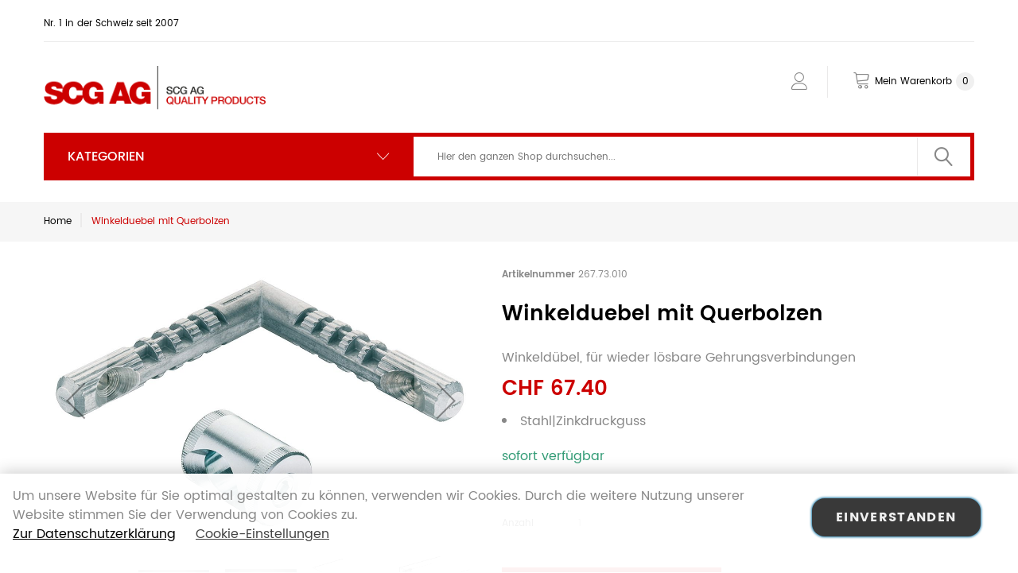

--- FILE ---
content_type: text/html; charset=UTF-8
request_url: https://www.beschlaege-online.ch/winkelduebel-mit-querbolzen-26773010.html
body_size: 20702
content:
<!doctype html>
<html lang="de">
    <head prefix="og: http://ogp.me/ns# fb: http://ogp.me/ns/fb# product: http://ogp.me/ns/product#">
        <script>
    var LOCALE = 'de\u002DCH';
    var BASE_URL = 'https\u003A\u002F\u002Fwww.beschlaege\u002Donline.ch\u002F';
    var require = {
        'baseUrl': 'https\u003A\u002F\u002Fwww.beschlaege\u002Donline.ch\u002Fstatic\u002Fversion1742255580\u002Ffrontend\u002FTemplateMonster\u002Ftheme007\u002Fde_CH'
    };</script>        
<script>    window.dataLayer = window.dataLayer || [];
    function gtag() { dataLayer.push(arguments) }

    window.amConsentManager = window.amConsentManager || {
        consentStates: {
            denied: 'denied',
            granted: 'granted'
        },
        storageName: 'amConsentMode',
        gdprCookie: {
            cookieGroupName: 'amcookie_allowed',
            allCookiesAllowed: '0'
        },
        defaultConsentTypesData: {"ad_storage":{"default":"0","group":"2"},"analytics_storage":{"default":"0","group":"3"},"ad_user_data":{"default":"0","group":"2"},"ad_personalization":{"default":"0","group":"2"}},
        currentStoreId: 1,
        init: function () {
            this.initStorage();
            this.setDefaultConsent();
        },
        initStorage: function () {
            const persistedConsentTypes = this.getPersistedConsentTypeState();

            if (Object.keys(persistedConsentTypes).length !== 0 && !this.shouldResetConsentState(persistedConsentTypes)) {
                return;
            }

            let consentState = {};
            for (const [type, data] of Object.entries(this.defaultConsentTypesData)) {
                consentState[type] = {
                    group: data.group,
                    status: data.default === '1' ? this.consentStates.granted : this.consentStates.denied
                };
            }

            this.resetAllowedCookiesGroups();
            this.persistConsentTypeState(consentState);
        },
        setDefaultConsent: function () {
            gtag('consent', 'default', this.getPersistedConsentTypeStateForGtag());
        },
        updateConsent: function (consent) {
            const storageConsent = this.getPersistedConsentTypeState();
            const consentState = {...storageConsent, ...consent};

            this.persistConsentTypeState(consentState);
            gtag('consent', 'update', this.getPersistedConsentTypeStateForGtag());
        },
        getConsentTypeStateByGroupIds: function (groups) {
            let consentTypeState = {};

            for (const [type, data] of Object.entries(this.defaultConsentTypesData)) {
                consentTypeState[type] = {
                    group: data.group,
                    status: (groups.includes(data.group) || groups.includes(this.gdprCookie.allCookiesAllowed))
                        ? this.consentStates.granted
                        : this.consentStates.denied
                }
            }

            return consentTypeState;
        },
        persistConsentTypeState: function (consentTypeState) {
            let persistedState = this.getPersistedConsentTypeState(false);
            persistedState[this.currentStoreId] = consentTypeState;
            localStorage.setItem(this.storageName, JSON.stringify(persistedState));
        },
        getPersistedConsentTypeState: function (forCurrentStore = true) {
            let persistedStates = JSON.parse(localStorage.getItem(this.storageName)) ?? {};

            if (forCurrentStore) {
                return persistedStates?.[this.currentStoreId] ?? {};
            }

            return persistedStates;
        },
        getPersistedConsentTypeStateForGtag: function () {
            let consentTypeState = {};
            let persistedState = this.getPersistedConsentTypeState();

            for (const [type, data] of Object.entries(persistedState)) {
                consentTypeState[type] = data.status;
            }

            return consentTypeState;
        },
        shouldResetConsentState: function (persistedConsentTypes) {
            if (Object.keys(persistedConsentTypes).length != Object.keys(this.defaultConsentTypesData).length) {
                return true;
            }

            for (const [type, data] of Object.entries(persistedConsentTypes)) {
                if (data.group !== this.defaultConsentTypesData[type].group) {
                    return true;
                }
            }

            return false;
        },
        resetAllowedCookiesGroups: function () {
            document.cookie = this.gdprCookie.cookieGroupName + '=0;max-age=-1;domain=' + location.hostname
        }
    };

    window.amConsentManager.init();
</script>
<meta charset="utf-8"/>
<meta name="title" content="Winkelduebel mit Querbolzen"/>
<meta name="description" content="Wir bieten Ihnen: Türgriffe | Fenstergriffe | Beschläge | Möbelbeschläge | Baubeschläge | Küchenbeschläge | Türbeschläge | Möbelgriffe | Türdrücker | Handwerkerbedarf | Werkzeuge | Schreinerbedarf | Schreinereibedarf | Bohrer | Handwerkzeuge | Elektrowerkzeuge | Türbeschläge | Schrauben | Küchenausstattung | Türschliesser"/>
<meta name="keywords" content="türgriffe, fenstergriffe, beschläge, möbelbeschläge, baubeschläge, küchenbeschläge, türbeschläge, möbelgriffe, türdrücker, handwerkerbedarf, werkzeuge, schreinerbedarf, schreinereibedarf, bohrer, handwerkzeuge, elektrowerkzeuge, türbeschläge, schrauben, küchenausstattung, türschliesser, büroeinrichtung, ladenbausysteme, garderobenhacken, werkstattbedarf, scharniere, blum, schubladenführungen, rollschrankführungen, tresore, glasbeschläge, bits, arbeitsschutz, türbänder, schliesstechnik, möbelfüsse, befestigungsmaterial dübel, messwerkzeuge, tischbeine, schiebtürbeschläge, objektstühle"/>
<meta name="robots" content="INDEX,FOLLOW"/>
<meta name="viewport" content="width=device-width, initial-scale=1"/>
<title>Winkelduebel mit Querbolzen</title>
<link  rel="stylesheet" type="text/css"  media="all" href="https://www.beschlaege-online.ch/static/version1742255580/_cache/merged/ae3b428cd490d66c96c0bbf2086b2be8.css" />
<link  rel="stylesheet" type="text/css"  media="all" href="https://www.beschlaege-online.ch/static/version1742255580/frontend/TemplateMonster/theme007/de_CH/mage/gallery/gallery.css" />
<script  type="text/javascript"  src="https://www.beschlaege-online.ch/static/version1742255580/frontend/TemplateMonster/theme007/de_CH/requirejs/require.js"></script>
<script  type="text/javascript"  src="https://www.beschlaege-online.ch/static/version1742255580/frontend/TemplateMonster/theme007/de_CH/mage/requirejs/mixins.js"></script>
<script  type="text/javascript"  src="https://www.beschlaege-online.ch/static/version1742255580/frontend/TemplateMonster/theme007/de_CH/requirejs-config.js"></script>
<link  rel="stylesheet" type="text/css" media="all" href="https://www.beschlaege-online.ch/theme_options/css/index/" />
<link  rel="stylesheet" type="text/css" media="all" href="https://www.beschlaege-online.ch/newsletter_popup/css/index/" />
<link  rel="icon" type="image/x-icon" href="https://www.beschlaege-online.ch/media/theme_options/default/favicon.ico" />
<link  rel="shortcut icon" type="image/x-icon" href="https://www.beschlaege-online.ch/media/theme_options/default/favicon.ico" />
<link  rel="canonical" href="https://www.beschlaege-online.ch/winkelduebel-mit-querbolzen-26773010.html" />
<meta name="google-site-verification" content="2Lf0bzgJWqPFJht9aLyV9RNlBT_kKvmXIt0OXyTJM-M" />
<meta name="google-site-verification" content="pNWrGSnx_Hm7wNWd7QacS4FM0uMVkPryT5IMtoauWMo" />
<meta name="google-site-verification" content="QBoLOIPBV8r3HktKhsjJpYbvvKbG6YbDNLPYyioJzTQ" />

<meta name="msvalidate.01" content="50E1A575351256764C63F2F05C39C3F3" />
<meta rel="preload" as="image" href="/media/home/slides/10tuerdruecker.jpg" />        <!-- BEGIN GOOGLE ANALYTICS CODE -->
<script type="text/x-magento-init">
{
    "*": {
        "Magento_GoogleAnalytics/js/google-analytics": {
            "isCookieRestrictionModeEnabled": 0,
            "currentWebsite": 1,
            "cookieName": "user_allowed_save_cookie",
            "ordersTrackingData": [],
            "pageTrackingData": {"optPageUrl":"","isAnonymizedIpActive":false,"accountId":"UA-20207115-2"}        }
    }
}
</script>
<!-- END GOOGLE ANALYTICS CODE -->
    <script type="text/x-magento-init">
        {
            "*": {
                "Magento_PageCache/js/form-key-provider": {
                    "isPaginationCacheEnabled":
                        0                }
            }
        }
    </script>

        <!-- Start of MageDelight GA4 Extension -->
    <script>
        window.getStoreCookies = function(name) {
            match = document.cookie.match(new RegExp(name + '=([^;]+)'));
            if (match) return decodeURIComponent(match[1].replace(/\+/g, ' ')) ;
        };

        window.dataLayer = window.dataLayer || [];
                var mdObj = [{"event":"view_item","ecommerce":{"currency":"CHF","items":[{"item_name":"Winkelduebel mit Querbolzen","item_id":"26773010","price":"67.40","item_category":"M\u00f6belbeschl\u00e4ge & Wohnrauml\u00f6sungen","currency":"CHF","quantity":1}]}}];
        for (var i in mdObj) {
            window.dataLayer.push(mdObj[i]);
        }
                var obtainCookie = ['customerId','customerGroup'];
        obtainCookie.map(function(cookieName) {
            var cookieValue = window.getStoreCookies(cookieName);
            if (cookieValue) {
                var mdObj = {};
                mdObj[cookieName.replace('md_', '')] = cookieValue;
                window.dataLayer.push(mdObj);
            }
        });
    </script>
    <!-- End of MageDelight GA4 Extension -->


    <!-- Start of MageDelight GA4 Extension -->
    <!-- Google Tag Manager -->
<script>(function(w,d,s,l,i){w[l]=w[l]||[];w[l].push({'gtm.start':
new Date().getTime(),event:'gtm.js'});var f=d.getElementsByTagName(s)[0],
j=d.createElement(s),dl=l!='dataLayer'?'&l='+l:'';j.async=true;j.src=
'https://www.googletagmanager.com/gtm.js?id='+i+dl;f.parentNode.insertBefore(j,f);
})(window,document,'script','dataLayer','GTM-P3T4Q6G');</script>
<!-- End Google Tag Manager -->        <!-- End of MageDelight GA4 Extension -->








<meta property="og:type" content="product" />
<meta property="og:title"
      content="Winkelduebel&#x20;mit&#x20;Querbolzen" />
<meta property="og:image"
      content="https://www.beschlaege-online.ch/media/catalog/product/cache/9dcb27a22737b799d95b334a4d68efb4/p/p/ppic-00621640_1_3.jpg" />
<meta property="og:description"
      content="Stahl&#x7C;Zinkdruckguss" />
<meta property="og:url" content="https://www.beschlaege-online.ch/winkelduebel-mit-querbolzen-26773010.html" />
    <meta property="product:price:amount" content="67.4"/>
    <meta property="product:price:currency"
      content="CHF"/>
    </head>
    <body data-container="body"
          data-mage-init='{"loaderAjax": {}, "loader": { "icon": "https://www.beschlaege-online.ch/static/version1742255580/frontend/TemplateMonster/theme007/de_CH/images/loader-2.gif"}}'
        id="html-body" itemtype="http://schema.org/Product" itemscope="itemscope" class="catalog-product-view product-winkelduebel-mit-querbolzen-26773010 page-layout-1column">
        <script>
    var compareProductAddAjax = 0;</script>

<script type="text/x-magento-init">
    {
        "*": {
            "Magento_PageBuilder/js/widget-initializer": {
                "config": {"[data-content-type=\"slider\"][data-appearance=\"default\"]":{"Magento_PageBuilder\/js\/content-type\/slider\/appearance\/default\/widget":false},"[data-content-type=\"map\"]":{"Magento_PageBuilder\/js\/content-type\/map\/appearance\/default\/widget":false},"[data-content-type=\"row\"]":{"Magento_PageBuilder\/js\/content-type\/row\/appearance\/default\/widget":false},"[data-content-type=\"tabs\"]":{"Magento_PageBuilder\/js\/content-type\/tabs\/appearance\/default\/widget":false},"[data-content-type=\"slide\"]":{"Magento_PageBuilder\/js\/content-type\/slide\/appearance\/default\/widget":{"buttonSelector":".pagebuilder-slide-button","showOverlay":"hover","dataRole":"slide"}},"[data-content-type=\"banner\"]":{"Magento_PageBuilder\/js\/content-type\/banner\/appearance\/default\/widget":{"buttonSelector":".pagebuilder-banner-button","showOverlay":"hover","dataRole":"banner"}},"[data-content-type=\"buttons\"]":{"Magento_PageBuilder\/js\/content-type\/buttons\/appearance\/inline\/widget":false},"[data-content-type=\"products\"][data-appearance=\"carousel\"]":{"Magento_PageBuilder\/js\/content-type\/products\/appearance\/carousel\/widget":false}},
                "breakpoints": {"desktop":{"label":"Desktop","stage":true,"default":true,"class":"desktop-switcher","icon":"Magento_PageBuilder::css\/images\/switcher\/switcher-desktop.svg","conditions":{"min-width":"1024px"},"options":{"products":{"default":{"slidesToShow":"5"}}}},"tablet":{"conditions":{"max-width":"1024px","min-width":"768px"},"options":{"products":{"default":{"slidesToShow":"4"},"continuous":{"slidesToShow":"3"}}}},"mobile":{"label":"Mobile","stage":true,"class":"mobile-switcher","icon":"Magento_PageBuilder::css\/images\/switcher\/switcher-mobile.svg","media":"only screen and (max-width: 768px)","conditions":{"max-width":"768px","min-width":"640px"},"options":{"products":{"default":{"slidesToShow":"3"}}}},"mobile-small":{"conditions":{"max-width":"640px"},"options":{"products":{"default":{"slidesToShow":"2"},"continuous":{"slidesToShow":"1"}}}}}            }
        }
    }
</script>

<div class="cookie-status-message" id="cookie-status">
    The store will not work correctly when cookies are disabled.</div>
<script type="text&#x2F;javascript">document.querySelector("#cookie-status").style.display = "none";</script>
<script type="text/x-magento-init">
    {
        "*": {
            "cookieStatus": {}
        }
    }
</script>

<script>
    window.cookiesConfig = window.cookiesConfig || {};
    window.cookiesConfig.secure = true;
</script><script>    require.config({
        map: {
            '*': {
                wysiwygAdapter: 'mage/adminhtml/wysiwyg/tiny_mce/tinymceAdapter'
            }
        }
    });</script><script>    require.config({
        paths: {
            googleMaps: 'https\u003A\u002F\u002Fmaps.googleapis.com\u002Fmaps\u002Fapi\u002Fjs\u003Fv\u003D3.53\u0026key\u003D'
        },
        config: {
            'Magento_PageBuilder/js/utils/map': {
                style: '',
            },
            'Magento_PageBuilder/js/content-type/map/preview': {
                apiKey: '',
                apiKeyErrorMessage: 'You\u0020must\u0020provide\u0020a\u0020valid\u0020\u003Ca\u0020href\u003D\u0027https\u003A\u002F\u002Fwww.beschlaege\u002Donline.ch\u002Fadminhtml\u002Fsystem_config\u002Fedit\u002Fsection\u002Fcms\u002F\u0023cms_pagebuilder\u0027\u0020target\u003D\u0027_blank\u0027\u003EGoogle\u0020Maps\u0020API\u0020key\u003C\u002Fa\u003E\u0020to\u0020use\u0020a\u0020map.'
            },
            'Magento_PageBuilder/js/form/element/map': {
                apiKey: '',
                apiKeyErrorMessage: 'You\u0020must\u0020provide\u0020a\u0020valid\u0020\u003Ca\u0020href\u003D\u0027https\u003A\u002F\u002Fwww.beschlaege\u002Donline.ch\u002Fadminhtml\u002Fsystem_config\u002Fedit\u002Fsection\u002Fcms\u002F\u0023cms_pagebuilder\u0027\u0020target\u003D\u0027_blank\u0027\u003EGoogle\u0020Maps\u0020API\u0020key\u003C\u002Fa\u003E\u0020to\u0020use\u0020a\u0020map.'
            },
        }
    });</script><script>
    require.config({
        shim: {
            'Magento_PageBuilder/js/utils/map': {
                deps: ['googleMaps']
            }
        }
    });</script>
<script type="text&#x2F;javascript">window.isGdprCookieEnabled = true;

require(['Amasty_GdprFrontendUi/js/modal-show'], function (modalConfigInit) {
    modalConfigInit({"isDeclineEnabled":0,"barLocation":0,"policyText":"Um unsere Website f\u00fcr Sie optimal gestalten zu k\u00f6nnen, verwenden wir Cookies. Durch die weitere Nutzung unserer Website stimmen Sie der Verwendung von Cookies zu. \r\n<br \/>\r\n<a href=\"\/privacy\" title=\"Zur Datenschutzerkl\u00e4rung\" target=\"_blank\">Zur Datenschutzerkl\u00e4rung<\/a>\r\n\u00a0\u00a0\u00a0\r\n<a href=\"#\" title=\"Cookie-Einstellungen\" class=\"amgdprcookie-button -settings\" data-amgdprcookie-js=\"settings\">Cookie-Einstellungen<\/a>","firstShowProcess":"0","cssConfig":{"backgroundColor":null,"policyTextColor":null,"textColor":null,"titleColor":null,"linksColor":null,"acceptBtnColor":"#222222","acceptBtnColorHover":"#444444","acceptBtnTextColor":"#EEEEEE","acceptBtnTextColorHover":"#FFFFFF","acceptBtnOrder":null,"allowBtnTextColor":"#444444","allowBtnTextColorHover":null,"allowBtnColor":null,"allowBtnColorHover":null,"allowBtnOrder":null,"declineBtnTextColorHover":null,"declineBtnColorHover":null,"declineBtnTextColor":null,"declineBtnColor":null,"declineBtnOrder":null},"isPopup":false,"isModal":false,"className":"amgdprjs-bar-template","buttons":[{"label":"Einverstanden","dataJs":"accept","class":"-allow -save","action":"allowCookies"},{"label":"Einstellungen anpassen","dataJs":"settings","class":"-settings"}],"template":"<div role=\"alertdialog\"\n     tabindex=\"-1\"\n     class=\"modal-popup _show amgdprcookie-bar-container <% if (data.isPopup) { %>-popup<% } %>\" data-amcookie-js=\"bar\">\n    <span tabindex=\"0\" class=\"amgdprcookie-focus-guard\" data-focus-to=\"last\"><\/span>\n    <button class=\"action-close\" data-amcookie-js=\"close-cookiebar\" type=\"button\">\n        <span data-bind=\"i18n: 'Close'\"><\/span>\n    <\/button>\n    <div class=\"amgdprcookie-bar-block\">\n        <div class=\"amgdprcookie-policy\"><%= data.policyText %><\/div>\n        <div class=\"amgdprcookie-buttons-block\">\n            <% _.each(data.buttons, function(button) { %>\n            <button class=\"amgdprcookie-button <%= button.class %>\" disabled data-amgdprcookie-js=\"<%= button.dataJs %>\"><%= button.label %><\/button>\n            <% }); %>\n        <\/div>\n    <\/div>\n    <span tabindex=\"0\" class=\"amgdprcookie-focus-guard\" data-focus-to=\"first\"><\/span>\n<\/div>\n\n<style>\n    <% if(css.backgroundColor){ %>\n    .amgdprcookie-bar-container {\n        background-color: <%= css.backgroundColor %>\n    }\n    <% } %>\n    <% if(css.policyTextColor){ %>\n    .amgdprcookie-bar-container .amgdprcookie-policy {\n        color: <%= css.policyTextColor %>;\n    }\n    <% } %>\n    <% if(css.textColor){ %>\n    .amgdprcookie-bar-container .amgdprcookie-text {\n        color: <%= css.textColor %>;\n    }\n    <% } %>\n    <% if(css.titleColor){ %>\n    .amgdprcookie-bar-container .amgdprcookie-header {\n        color: <%= css.titleColor %>;\n    }\n    <% } %>\n    <% if(css.linksColor){ %>\n    .amgdprcookie-bar-container .amgdprcookie-link,\n    .amgdprcookie-bar-container .amgdprcookie-policy a {\n        color: <%= css.linksColor %>;\n    }\n    <% } %>\n    <% if(css.acceptBtnOrder || css.acceptBtnColor || css.acceptBtnTextColor){ %>\n    .amgdprcookie-bar-container .amgdprcookie-button.-save {\n        <% if(css.acceptBtnOrder) { %>order: <%= css.acceptBtnOrder %>; <% } %>\n        <% if(css.acceptBtnColor) { %>\n            background-color: <%= css.acceptBtnColor %>;\n            border-color: <%= css.acceptBtnColor %>;\n        <% } %>\n        <% if(css.acceptBtnTextColor) { %>color: <%= css.acceptBtnTextColor %>; <% } %>\n    }\n    <% } %>\n    <% if(css.acceptBtnColorHover || css.acceptBtnTextColorHover){ %>\n    .amgdprcookie-bar-container .amgdprcookie-button.-save:hover {\n        <% if(css.acceptBtnColorHover) { %>\n            background-color: <%= css.acceptBtnColorHover %>;\n            border-color: <%= css.acceptBtnColorHover %>;\n        <% } %>\n        <% if(css.acceptBtnTextColorHover) { %> color: <%= css.acceptBtnTextColorHover %>; <% } %>\n    }\n    <% } %>\n    <% if(css.allowBtnOrder || css.allowBtnColor || css.allowBtnTextColor){ %>\n    .amgdprcookie-bar-container .amgdprcookie-button.-settings {\n        <% if(css.allowBtnOrder) { %> order: <%= css.allowBtnOrder %>; <% } %>\n        <% if(css.allowBtnColor) { %>\n            background-color: <%= css.allowBtnColor %>;\n            border-color: <%= css.allowBtnColor %>;\n        <% } %>\n        <% if(css.allowBtnTextColor) { %> color: <%= css.allowBtnTextColor %>; <% } %>\n    }\n    <% } %>\n    <% if(css.allowBtnColorHover || css.allowBtnTextColorHover){ %>\n    .amgdprcookie-bar-container .amgdprcookie-button.-settings:hover {\n        <% if(css.allowBtnColorHover) { %>\n            background-color: <%= css.allowBtnColorHover %>;\n            border-color: <%= css.allowBtnColorHover %>;\n        <% } %>\n        <% if(css.allowBtnTextColorHover) { %> color: <%= css.allowBtnTextColorHover %>; <% } %>\n    }\n    <% } %>\n    <% if(css.declineBtnOrder || css.declineBtnColor || css.declineBtnTextColor){ %>\n    .amgdprcookie-bar-container .amgdprcookie-button.-decline {\n        <% if(css.declineBtnOrder) { %> order: <%= css.declineBtnOrder %>; <% } %>\n        <% if(css.declineBtnColor) { %>\n            background-color: <%= css.declineBtnColor %>;\n            border-color: <%= css.declineBtnColor %>;\n        <% } %>\n        <% if(css.declineBtnTextColor) { %> color: <%= css.declineBtnTextColor %>; <% } %>\n    }\n    <% } %>\n    <% if(css.declineBtnColorHover || css.declineBtnTextColorHover){ %>\n    .amgdprcookie-bar-container .amgdprcookie-button.-decline:hover {\n        <% if(css.declineBtnColorHover) { %>\n            background-color: <%= css.declineBtnColorHover %>;\n            border-color: <%= css.declineBtnColorHover %>;\n        <% } %>\n        <% if(css.declineBtnTextColorHover) { %> color: <%= css.declineBtnTextColorHover %>; <% } %>\n    }\n    <% } %>\n<\/style>\n"});
});</script>    <script type="text/x-magento-init">
        {
            "*": {
                "Magento_Ui/js/core/app": {"components":{"gdpr-cookie-modal":{"cookieText":"Um unsere Website f\u00fcr Sie optimal gestalten zu k\u00f6nnen, verwenden wir Cookies. Durch die weitere Nutzung unserer Website stimmen Sie der Verwendung von Cookies zu. \r\n<br \/>\r\n<a href=\"\/privacy\" title=\"Zur Datenschutzerkl\u00e4rung\" target=\"_blank\">Zur Datenschutzerkl\u00e4rung<\/a>\r\n\u00a0\u00a0\u00a0\r\n<a href=\"#\" title=\"Cookie-Einstellungen\" class=\"amgdprcookie-button -settings\" data-amgdprcookie-js=\"settings\">Cookie-Einstellungen<\/a>","firstShowProcess":"0","acceptBtnText":"Einverstanden","declineBtnText":null,"settingsBtnText":"Einstellungen anpassen","isDeclineEnabled":0,"component":"Amasty_GdprFrontendUi\/js\/cookies","children":{"gdpr-cookie-settings-modal":{"component":"Amasty_GdprFrontendUi\/js\/modal\/cookie-settings"}}}}}            }
        }
    </script>
    <!-- ko scope: 'gdpr-cookie-modal' -->
        <!--ko template: getTemplate()--><!-- /ko -->
    <!-- /ko -->
    <style>
        .amgdprjs-bar-template {
            z-index: 999;
                    bottom: 0;
                }
    </style>

    <script nonce="OXQzZnZrcjAyYWptMnAwenc0YWYzbGI0MG9lc3h5cnE=">
        require([
                'jquery',
                'Mirasvit_SearchAutocomplete/js/autocomplete',
                'Mirasvit_SearchAutocomplete/js/typeahead'
            ], function ($, autocomplete, typeahead) {
                const selector = 'input#search, input#mobile_search, .minisearch input[type="text"]';

                $(document).ready(function () {
                    $('#search_mini_form').prop("minSearchLength", 10000);

                    const $input = $(selector);

                    $input.each(function (index, searchInput) {
                                                new autocomplete($(searchInput)).init({"query":"","priceFormat":{"pattern":"CHF\u00a0%s","precision":2,"requiredPrecision":2,"decimalSymbol":".","groupSymbol":"\u2019","groupLength":3,"integerRequired":false},"minSearchLength":3,"url":"https:\/\/www.beschlaege-online.ch\/searchautocomplete\/ajax\/suggest\/","storeId":"1","delay":500,"isAjaxCartButton":false,"isShowCartButton":false,"isShowImage":true,"isShowPrice":true,"isShowSku":false,"isShowRating":true,"isShowDescription":false,"isShowStockStatus":false,"layout":"1column","popularTitle":"Popular Suggestions","popularSearches":[],"isTypeaheadEnabled":false,"typeaheadUrl":"https:\/\/www.beschlaege-online.ch\/searchautocomplete\/ajax\/typeahead\/","minSuggestLength":2,"currency":"CHF","limit":12,"customerGroupId":0,"filterPosition":"disable"});
                    });
                });
            }
        );
    </script>

    <script id="searchAutocompletePlaceholder" type="text/x-custom-template">
    <div class="mst-searchautocomplete__autocomplete">
        <div class="mst-searchautocomplete__spinner">
            <div class="spinner-item spinner-item-1"></div>
            <div class="spinner-item spinner-item-2"></div>
            <div class="spinner-item spinner-item-3"></div>
            <div class="spinner-item spinner-item-4"></div>
        </div>

        <div class="mst-searchautocomplete__close">&times;</div>
    </div>
</script>

<script id="searchAutocompleteWrapper" type="text/x-custom-template">
    <div class="mst-searchautocomplete__wrapper">
        <div class="mst-searchautocomplete__results" data-bind="{
            visible: result().noResults == false,
            css: {
                __all: result().urlAll && result().totalItems > 0
            }
        }">
            <div data-bind="foreach: { data: result().indexes, as: 'index' }">
                <div data-bind="visible: index.totalItems, attr: {class: 'mst-searchautocomplete__index ' + index.identifier}">
                    <div class="mst-searchautocomplete__index-title">
                        <span data-bind="text: index.title"></span>
                        <span data-bind="visible: index.isShowTotals">
                            (<span data-bind="text: index.totalItems"></span>)
                        </span>
                    </div>

                    <div class="mst-searchautocomplete__empty-result" data-bind="visible: index.isMisspell == true">
                        <span data-bind="text: index.textMisspell"></span>
                        <span data-bind="text: index.textCorrected"></span>
                    </div>

                    <ul data-bind="foreach: { data: index.items, as: 'item' }">
                        <li data-bind="
                            template: { name: index.identifier, data: item },
                            attr: {class: 'mst-searchautocomplete__item ' + index.identifier},
                            event: { mouseover: $parents[1].onMouseOver, mouseout: $parents[1].onMouseOut, mousedown: $parents[1].onClick },
                            css: {_active: $data.isActive}">
                        </li>
                    </ul>
                </div>
            </div>

            <div class="mst-searchautocomplete__show-all" data-bind="visible: result().urlAll && result().totalItems > 0">
                <a data-bind="attr: { href: result().urlAll }">
                    <span data-bind="text: result().textAll"></span>
                </a>
            </div>
        </div>

        <div class="mst-searchautocomplete__empty-result" data-bind="visible: result().noResults == true && !loading()">
            <span data-bind="text: result().textEmpty"></span>
        </div>
    </div>
</script>

<script id="popular" type="text/x-custom-template">
    <a class="title" data-bind="text: query"></a>
</script>

<script id="magento_search_query" type="text/x-custom-template">
    <a class="title" data-bind="text: query_text, attr: {href: url}, highlight"></a> <span class="num_results" data-bind="text: num_results"></span>
</script>

<script id="magento_catalog_product" type="text/x-custom-template">
    <!-- ko if: (imageUrl && $parents[2].config.isShowImage) -->
    <a rel="noreferrer" data-bind="attr: {href: url}">
        <div class="mst-product-image-wrapper"><img data-bind="attr: {src: imageUrl}"/></div>
    </a>
    <!-- /ko -->

    <div class="meta">
        <div class="title">
            <a rel="noreferrer" data-bind="html: name, attr: {href: url}, highlight"></a>

            <!-- ko if: (sku && $parents[2].config.isShowSku) -->
            <span class="sku" data-bind="text: sku, highlight"></span>
            <!-- /ko -->
        </div>

        <!-- ko if: (description && $parents[2].config.isShowDescription) -->
        <div class="description" data-bind="text: description, highlight"></div>
        <!-- /ko -->

        <!-- ko if: (rating && $parents[2].config.isShowRating) -->
        <div>
            <div class="rating-summary">
                <div class="rating-result">
                    <span data-bind="style: { width: rating + '%' }"></span>
                </div>
            </div>
        </div>
        <!-- /ko -->

        <!-- ko if: (stockStatus && $parents[2].config.isShowStockStatus) -->
        <span class="stock_status" data-bind="text: stockStatus, processStockStatus"></span>
        <!-- /ko -->

        <!-- ko if: (addToCartUrl && $parents[2].config.isShowCartButton) -->
        <div class="to-cart">
            <a class="action primary mst__add_to_cart" data-bind="attr: { _href: addToCartUrl }">
                <span>In den Warenkorb legen</span>
            </a>
        </div>
        <!-- /ko -->
    </div>

    <!-- ko if: (price && $parents[2].config.isShowPrice) -->
    <div class="store">
        <div data-bind="html: price" class="price"></div>
    </div>
    <!-- /ko -->
</script>

<script id="magento_catalog_categoryproduct" type="text/x-custom-template">
    <a class="title" data-bind="text: name, attr: {href: url}, highlight"></a>
</script>

<script id="magento_catalog_category" type="text/x-custom-template">
    <a class="title" data-bind="html: name, attr: {href: url}, highlight"></a>
</script>

<script id="magento_cms_page" type="text/x-custom-template">
    <a class="title" data-bind="text: name, attr: {href: url}, highlight"></a>
</script>

<script id="magento_catalog_attribute" type="text/x-custom-template">
    <a class="title" data-bind="text: name, attr: {href: url}, highlight"></a>
</script>

<script id="magento_catalog_attribute_2" type="text/x-custom-template">
    <a class="title" data-bind="text: name, attr: {href: url}, highlight"></a>
</script>

<script id="magento_catalog_attribute_3" type="text/x-custom-template">
    <a class="title" data-bind="text: name, attr: {href: url}, highlight"></a>
</script>

<script id="magento_catalog_attribute_4" type="text/x-custom-template">
    <a class="title" data-bind="text: name, attr: {href: url}, highlight"></a>
</script>

<script id="magento_catalog_attribute_5" type="text/x-custom-template">
    <a class="title" data-bind="text: name, attr: {href: url}, highlight"></a>
</script>

<script id="mirasvit_kb_article" type="text/x-custom-template">
    <a class="title" data-bind="text: name, attr: {href: url}, highlight"></a>
</script>

<script id="external_wordpress_post" type="text/x-custom-template">
    <a class="title" data-bind="text: name, attr: {href: url}, highlight"></a>
</script>

<script id="amasty_blog_post" type="text/x-custom-template">
    <a class="title" data-bind="text: name, attr: {href: url}, highlight"></a>
</script>

<script id="amasty_faq_question" type="text/x-custom-template">
    <a class="title" data-bind="text: name, attr: {href: url}, highlight"></a>
</script>

<script id="magefan_blog_post" type="text/x-custom-template">
    <a class="title" data-bind="text: name, attr: {href: url}, highlight"></a>
</script>

<script id="mageplaza_blog_post" type="text/x-custom-template">
    <a class="title" data-bind="text: name, attr: {href: url}, highlight"></a>
</script>

<script id="aheadworks_blog_post" type="text/x-custom-template">
    <a class="title" data-bind="text: name, attr: {href: url}, highlight"></a>
</script>

<script id="mirasvit_blog_post" type="text/x-custom-template">
    <a class="title" data-bind="text: name, attr: {href: url}, highlight"></a>
</script>

<script id="mirasvit_gry_registry" type="text/x-custom-template">
    <a class="title" data-bind="text: title, attr: {href: url}, highlight"></a>
    <p data-bind="text: name, highlight"></p>
</script>

<script id="ves_blog_post" type="text/x-custom-template">
    <a class="title" data-bind="text: name, attr: {href: url}, highlight"></a>
</script>

<script id="fishpig_glossary_word" type="text/x-custom-template">
    <a class="title" data-bind="text: name, attr: {href: url}, highlight"></a>
</script>

<script id="blackbird_contentmanager_content" type="text/x-custom-template">
    <a class="title" data-bind="text: name, attr: {href: url}, highlight"></a>
</script>

<script id="mirasvit_brand_page" type="text/x-custom-template">
    <a class="title" data-bind="text: name, attr: {href: url}, highlight"></a>
</script>

<script type="text/x-magento-init">
{"*": {"showCompareProduct": []}}
</script>
<div id="productComparePopup" style="display: none;">
</div>
<script type="text/x-magento-init">
{
    "*": {
        "Wallee_Payment/js/wallee-device": {
            "scriptUrl" : "https://app-wallee.com/s/32397/payment/device.js?sessionIdentifier=",
            "identifierUrl" : "https://www.beschlaege-online.ch/wallee_payment/checkout/deviceSession/"
        }
    }
}
</script><style>

    #page-preloader{
        background-color: #ffffff;
            }

</style>
<div class="page-wrapper"><style>
    body[data-mage-init]{
        overflow:hidden;
    }

    /*#page-preloader {*/
        /*position: fixed;*/
        /*left: 0;*/
        /*top: 0;*/
        /*right: 0;*/
        /*bottom: 0;*/
        /*z-index: 9999;*/
        /*opacity: 0;*/
        /*transition: .4s all ease-out;*/
        /*visibility: hidden;*/
    /*}*/

    /*body[data-mage-init] #page-preloader{*/
        /*opacity: 1;*/
        /*height: auto;*/
        /*visibility: visible;*/
    /*}*/

    /*#page-preloader .spinner {*/
        /*position: absolute;*/
        /*left: 50%;*/
        /*top: 50%;*/
        /*margin: -45px 0 0 -45px;*/
        /*width: 90px;*/
        /*height: 90px;*/
        /*line-height: 90px;*/
        /*box-sizing: border-box;*/
        /*text-align: center;*/
        /*z-index: 0;*/
        /*text-transform: uppercase;*/
        /*-o-text-transform: uppercase;*/
        /*-ms-text-transform: uppercase;*/
        /*-webkit-text-transform: uppercase;*/
        /*-moz-text-transform: uppercase;*/
    /*}*/

    /*#page-preloader .spinner:before,*/
    /*#page-preloader .spinner:after {*/
        /*opacity: 0;*/
        /*box-sizing: border-box;*/
        /*-o-box-sizing: border-box;*/
        /*-ms-box-sizing: border-box;*/
        /*-webkit-box-sizing: border-box;*/
        /*-moz-box-sizing: border-box;*/
        /*content: "\0020";*/
        /*position: absolute;*/
        /*top: 0;*/
        /*left: 0;*/
        /*width: 100%;*/
        /*height: 100%;*/
        /*border-radius: 60px;*/
    /*}*/

    /*#page-preloader .spinner:after {*/
        /*z-index: 1;*/
        /*animation: cssload-gogoloader 2.3s infinite 1.15s;*/
        /*-o-animation: cssload-gogoloader 2.3s infinite 1.15s;*/
        /*-ms-animation: cssload-gogoloader 2.3s infinite 1.15s;*/
        /*-webkit-animation: cssload-gogoloader 2.3s infinite 1.15s;*/
        /*-moz-animation: cssload-gogoloader 2.3s infinite 1.15s;*/
    /*}*/

    /*#page-preloader .spinner:before {*/
        /*z-index: 2;*/
        /*animation: cssload-gogoloader 2.3s infinite;*/
        /*-o-animation: cssload-gogoloader 2.3s infinite;*/
        /*-ms-animation: cssload-gogoloader 2.3s infinite;*/
        /*-webkit-animation: cssload-gogoloader 2.3s infinite;*/
        /*-moz-animation: cssload-gogoloader 2.3s infinite;*/
    /*}*/

    @keyframes cssload-gogoloader {
        0% {
            transform: scale(0);
            opacity: 0;
        }
        50% {
            opacity: 1;
        }
        100% {
            transform: scale(1);
            opacity: 0;
        }
    }

    @-o-keyframes cssload-gogoloader {
        0% {
            -o-transform: scale(0);
            opacity: 0;
        }
        50% {
            opacity: 1;
        }
        100% {
            -o-transform: scale(1);
            opacity: 0;
        }
    }

    @-ms-keyframes cssload-gogoloader {
        0% {
            -ms-transform: scale(0);
            opacity: 0;
        }
        50% {
            opacity: 1;
        }
        100% {
            -ms-transform: scale(1);
            opacity: 0;
        }
    }

    @-webkit-keyframes cssload-gogoloader {
        0% {
            -webkit-transform: scale(0);
            opacity: 0;
        }
        50% {
            opacity: 1;
        }
        100% {
            -webkit-transform: scale(1);
            opacity: 0;
        }
    }

    @-moz-keyframes cssload-gogoloader {
        0% {
            -moz-transform: scale(0);
            opacity: 0;
        }
        50% {
            opacity: 1;
        }
        100% {
            -moz-transform: scale(1);
            opacity: 0;
        }
    }
</style>

<div id="page-preloader">
    <div class="spinner"></div>
</div><header class="page-header"><div class="rd-navbar"><div class="layout_4"><div class="panel page-header__panel"><div class="container"><div class="panel-container-wrap">        <div class="greet welcome" data-bind="scope: 'customer'">
            <!-- ko if: customer().fullname  -->
            <span data-bind="text: new String('Willkommen, %1!').replace('%1', customer().firstname)">
            </span>
            <!-- /ko -->
            <!-- ko ifnot: customer().fullname  -->
            <span data-bind="html:'Nr. 1 in der Schweiz seit 2007'"></span>
                        <!-- /ko -->
        </div>
        <script type="text/x-magento-init">
        {
            "*": {
                "Magento_Ui/js/core/app": {
                    "components": {
                        "customer": {
                            "component": "Magento_Customer/js/view/customer"
                        }
                    }
                }
            }
        }
        </script>
        <div class="header-switchers">
</div></div><div class="panel-container-wrap-bottom">    <a class="logo" href="https://www.beschlaege-online.ch/" title="">
        <img src="https://www.beschlaege-online.ch/media/theme_options/default/logo.png"
             alt=""
             width="279"             height="128"        />
    </a>
<div class="rd-navbar-cart-wrap">
    <div data-block="minicart" class="minicart-wrapper">
        <div class="rd-navbar-cart-fixed">
            <a class="action showcart rd-navbar-cart-toggle" href="" data-bind="scope: 'minicart_content'">
                 <span class="text">Mein Warenkorb</span>
                <strong class="counter qty empty"
                        data-bind="css: { empty: !!getCartParam('summary_count') == false }, blockLoader: isLoading">
                <strong class="counter-number"><!-- ko text: getCartParam('summary_count') --><!-- /ko --></strong>
                    <strong class="counter-label">
                        <!-- ko if: getCartParam('summary_count') -->
                        <!-- ko text: getCartParam('summary_count') --><!-- /ko -->
                        <!-- ko i18n: 'items' --><!-- /ko -->
                        <!-- /ko -->
                    </strong>
                </strong>
            </a>
        </div>

                    <div class="rd-navbar-cart" data-role="dropdownDialog"
                 data-mage-init='{"dropdownDialog":{
                        "appendTo":"[data-block=minicart]",
                        "triggerTarget":".showcart",
                        "timeout": "2000",
                        "closeOnMouseLeave": false,
                        "closeOnEscape": true,
                        "parentClass":"active",
                        "buttons":[]}}'>
                <div class="block block-minicart empty">
                    <div id="minicart-content-wrapper" data-bind="scope: 'minicart_content'">
                        <!-- ko template: getTemplate() --><!-- /ko -->
                    </div>
                                    </div>
            </div>
                <script>
            window.checkout = {"shoppingCartUrl":"https:\/\/www.beschlaege-online.ch\/checkout\/cart\/","checkoutUrl":"https:\/\/www.beschlaege-online.ch\/checkout\/","updateItemQtyUrl":"https:\/\/www.beschlaege-online.ch\/checkout\/sidebar\/updateItemQty\/","removeItemUrl":"https:\/\/www.beschlaege-online.ch\/checkout\/sidebar\/removeItem\/","imageTemplate":"Magento_Catalog\/product\/image_with_borders","baseUrl":"https:\/\/www.beschlaege-online.ch\/","minicartMaxItemsVisible":5,"websiteId":"1","maxItemsToDisplay":10,"storeId":"1","storeGroupId":"1","agreementIds":["2"],"customerLoginUrl":"https:\/\/www.beschlaege-online.ch\/customer\/account\/login\/referer\/aHR0cHM6Ly93d3cuYmVzY2hsYWVnZS1vbmxpbmUuY2gvd2lua2VsZHVlYmVsLW1pdC1xdWVyYm9semVuLTI2NzczMDEwLmh0bWw~\/","isRedirectRequired":false,"autocomplete":"off","captcha":{"user_login":{"isCaseSensitive":false,"imageHeight":50,"imageSrc":"","refreshUrl":"https:\/\/www.beschlaege-online.ch\/captcha\/refresh\/","isRequired":false,"timestamp":1769300490}}};
        </script>
        <script type="text/x-magento-init">
        {
            "[data-block='minicart']": {
                "Magento_Ui/js/core/app": {"components":{"minicart_content":{"children":{"subtotal.container":{"children":{"subtotal":{"children":{"subtotal.totals":{"config":{"display_cart_subtotal_incl_tax":1,"display_cart_subtotal_excl_tax":0,"template":"Magento_Tax\/checkout\/minicart\/subtotal\/totals"},"children":{"subtotal.totals.msrp":{"component":"Magento_Msrp\/js\/view\/checkout\/minicart\/subtotal\/totals","config":{"displayArea":"minicart-subtotal-hidden","template":"Magento_Msrp\/checkout\/minicart\/subtotal\/totals"}}},"component":"Magento_Tax\/js\/view\/checkout\/minicart\/subtotal\/totals"}},"component":"uiComponent","config":{"template":"Magento_Checkout\/minicart\/subtotal"}}},"component":"uiComponent","config":{"displayArea":"subtotalContainer"}},"item.renderer":{"component":"Magento_Checkout\/js\/view\/cart-item-renderer","config":{"displayArea":"defaultRenderer","template":"Magento_Checkout\/minicart\/item\/default"},"children":{"item.image":{"component":"Magento_Catalog\/js\/view\/image","config":{"template":"Magento_Catalog\/product\/image","displayArea":"itemImage"}},"checkout.cart.item.price.sidebar":{"component":"uiComponent","config":{"template":"Magento_Checkout\/minicart\/item\/price","displayArea":"priceSidebar"}}}},"extra_info":{"component":"uiComponent","config":{"displayArea":"extraInfo"}},"promotion":{"component":"uiComponent","config":{"displayArea":"promotion"}}},"config":{"itemRenderer":{"default":"defaultRenderer","simple":"defaultRenderer","virtual":"defaultRenderer"},"template":"Magento_Checkout\/minicart\/content"},"component":"Magento_Checkout\/js\/view\/minicart"}},"types":[]}            },
            "*": {
                "Magento_Ui/js/block-loader": "https://www.beschlaege-online.ch/static/version1742255580/frontend/TemplateMonster/theme007/de_CH/images/loader-1.gif"
            }
        }
        </script>

    </div>
</div>

<div class="rd-navbar-collapse-container">
<button class="rd-navbar-collapse-toggle" data-rd-navbar-toggle=".rd-navbar-collapse"><span></span></button>
<div class="rd-navbar-collapse">
<ul class="header links"><li><a href="https://www.beschlaege-online.ch/customer/account/" id="idctJDN4mj" class="my-account" >Mein Konto</a></li><li class="link authorization-link" data-label="oder">
    <a href="https://www.beschlaege-online.ch/customer/account/login/referer/aHR0cHM6Ly93d3cuYmVzY2hsYWVnZS1vbmxpbmUuY2gvd2lua2VsZHVlYmVsLW1pdC1xdWVyYm9semVuLTI2NzczMDEwLmh0bWw~/"        >Anmelden</a>
</li>
<li class="item link compare" data-bind="scope: 'compareProducts'" data-role="compare-products-link">
    <a class="action compare " title="Vergleichen"
       data-bind="attr: {'href': compareProducts().listUrl}, css: {'no-display': !compareProducts().count}"
    >
        Vergleichen        <span class="counter qty" data-bind="text: compareProducts().countCaption"></span>
    </a>
    <!-- ko if: !compareProducts().count -->
        <style>
            .item.link.compare { display: none;}
        </style>
    <!-- /ko -->
</li>


<script type="text/x-magento-init">
{"[data-role=compare-products-link]": {"Magento_Ui/js/core/app": {"components":{"compareProducts":{"component":"Magento_Catalog\/js\/view\/compare-products"}}}}}
</script>
<li><a href="https://www.beschlaege-online.ch/customer/account/create/" id="id5YjD47vZ" class="create-an-account" >Ein Konto erstellen</a></li></ul></div></div></div></div></div><div class="page-header__content"><div class="container container-flex"><div class="rd-navbar-panel-canvas"></div>
<script>
    require([
        'jquery'
    ], function ($) {
        $('.tm-megamenu .price-box').removeClass('price-box');
    });
</script>
        
    <nav class="navigation" role="navigation">
        <!-- RD Navbar Toggle -->
        <button class="rd-navbar-toggle" data-rd-navbar-toggle=".rd-navbar-nav-wrap">
            <span>
                <strong>Kategorien </strong>
            </span>
        </button>
        <!-- END RD Navbar Toggle -->
        <div class="rd-navbar-nav-wrap">
            <ul class="rd-navbar-nav">
                <li  class="level0 nav-1 first level-top parent"><a href="https://www.beschlaege-online.ch/werkzeuge-und-verbrauchsmaterialien.html"  class="level-top" ><span>Werkzeuge &amp; Verbrauchsmaterialien</span></a><ul class="level0 submenu"><li  class="level1 nav-1-1 first parent"><a href="https://www.beschlaege-online.ch/werkzeuge-und-verbrauchsmaterialien/werkzeuge-und-zubehor.html" ><span>Werkzeuge &amp; Zubehör</span></a><ul class="level1 submenu"><li  class="level2 nav-1-1-1 first"><a href="https://www.beschlaege-online.ch/werkzeuge-und-verbrauchsmaterialien/werkzeuge-und-zubehor/elektrowerkzeuge.html" ><span>Elektrowerkzeuge</span></a></li><li  class="level2 nav-1-1-2"><a href="https://www.beschlaege-online.ch/werkzeuge-und-verbrauchsmaterialien/werkzeuge-und-zubehor/handwerkzeuge-und-bohrschablonen.html" ><span>Handwerkzeuge &amp; Bohrschablonen</span></a></li><li  class="level2 nav-1-1-3"><a href="https://www.beschlaege-online.ch/werkzeuge-und-verbrauchsmaterialien/werkzeuge-und-zubehor/bohrer-bits-sageblatter.html" ><span>Bohrer, Bits, Sägeblätter</span></a></li><li  class="level2 nav-1-1-4"><a href="https://www.beschlaege-online.ch/werkzeuge-und-verbrauchsmaterialien/werkzeuge-und-zubehor/leitern-und-werkstattausstattung.html" ><span>Leitern &amp; Werkstattausstattung</span></a></li><li  class="level2 nav-1-1-5 last"><a href="https://www.beschlaege-online.ch/werkzeuge-und-verbrauchsmaterialien/werkzeuge-und-zubehor/schleifmittel.html" ><span>Schleifmittel</span></a></li></ul></li><li  class="level1 nav-1-2 parent"><a href="https://www.beschlaege-online.ch/werkzeuge-und-verbrauchsmaterialien/dichtmittel-und-klebstoffe.html" ><span>Dichtmittel &amp; Klebstoffe</span></a><ul class="level1 submenu"><li  class="level2 nav-1-2-1 first"><a href="https://www.beschlaege-online.ch/werkzeuge-und-verbrauchsmaterialien/dichtmittel-und-klebstoffe/klebstoffe-und-leime.html" ><span>Klebstoffe &amp; Leime</span></a></li><li  class="level2 nav-1-2-2"><a href="https://www.beschlaege-online.ch/werkzeuge-und-verbrauchsmaterialien/dichtmittel-und-klebstoffe/dichtmittel.html" ><span>Dichtmittel</span></a></li><li  class="level2 nav-1-2-3 last"><a href="https://www.beschlaege-online.ch/werkzeuge-und-verbrauchsmaterialien/dichtmittel-und-klebstoffe/klebebander.html" ><span>Klebebänder</span></a></li></ul></li><li  class="level1 nav-1-3"><a href="https://www.beschlaege-online.ch/werkzeuge-und-verbrauchsmaterialien/oberflachenpflege-und-reparatur.html" ><span>Oberflächenpflege &amp; Reparatur</span></a></li><li  class="level1 nav-1-4"><a href="https://www.beschlaege-online.ch/werkzeuge-und-verbrauchsmaterialien/befestigungsmaterial.html" ><span>Befestigungsmaterial</span></a></li><li  class="level1 nav-1-5"><a href="https://www.beschlaege-online.ch/werkzeuge-und-verbrauchsmaterialien/arbeitsschutz-und-arbeitskleidung.html" ><span>Arbeitsschutz &amp; Arbeitskleidung</span></a></li><li  class="level1 nav-1-6"><a href="https://www.beschlaege-online.ch/werkzeuge-und-verbrauchsmaterialien/verpackungsmaterial.html" ><span>Verpackungsmaterial</span></a></li><li  class="level1 nav-1-7 last"><a href="https://www.beschlaege-online.ch/werkzeuge-und-verbrauchsmaterialien/schrauben.html" ><span>Schrauben</span></a></li></ul></li><li  class="level0 nav-2 level-top parent"><a href="https://www.beschlaege-online.ch/mobelbeschlage-und-wohnraumlosungen.html"  class="level-top" ><span>Möbelbeschläge &amp; Wohnraumlösungen</span></a><ul class="level0 submenu"><li  class="level1 nav-2-1 first parent"><a href="https://www.beschlaege-online.ch/mobelbeschlage-und-wohnraumlosungen/schubkasten-und-zargenfuhrungssystem.html" ><span>Schubkästen &amp; Zargenführungssystem</span></a><ul class="level1 submenu"><li  class="level2 nav-2-1-1 first"><a href="https://www.beschlaege-online.ch/mobelbeschlage-und-wohnraumlosungen/schubkasten-und-zargenfuhrungssystem/zargenfuhrungssysteme.html" ><span>Zargenführungssysteme</span></a></li><li  class="level2 nav-2-1-2"><a href="https://www.beschlaege-online.ch/mobelbeschlage-und-wohnraumlosungen/schubkasten-und-zargenfuhrungssystem/schubkastenfuhrungen.html" ><span>Schubkastenführungen</span></a></li><li  class="level2 nav-2-1-3 last"><a href="https://www.beschlaege-online.ch/mobelbeschlage-und-wohnraumlosungen/schubkasten-und-zargenfuhrungssystem/schubkasteneinsatze.html" ><span>Schubkasteneinsätze</span></a></li></ul></li><li  class="level1 nav-2-2 parent"><a href="https://www.beschlaege-online.ch/mobelbeschlage-und-wohnraumlosungen/verbinder-und-bodentrager.html" ><span>Verbinder &amp; Bodenträger</span></a><ul class="level1 submenu"><li  class="level2 nav-2-2-1 first"><a href="https://www.beschlaege-online.ch/mobelbeschlage-und-wohnraumlosungen/verbinder-und-bodentrager/verbinder.html" ><span>Verbinder</span></a></li><li  class="level2 nav-2-2-2 last"><a href="https://www.beschlaege-online.ch/mobelbeschlage-und-wohnraumlosungen/verbinder-und-bodentrager/bodentrager-und-konsolen.html" ><span>Bodenträger &amp; Konsolen</span></a></li></ul></li><li  class="level1 nav-2-3"><a href="https://www.beschlaege-online.ch/mobelbeschlage-und-wohnraumlosungen/scharniere.html" ><span>Scharniere</span></a></li><li  class="level1 nav-2-4 parent"><a href="https://www.beschlaege-online.ch/mobelbeschlage-und-wohnraumlosungen/tische-tischbeine-mobelfusse-rollen.html" ><span>Tische, Tischbeine, Möbelfüße, Rollen</span></a><ul class="level1 submenu"><li  class="level2 nav-2-4-1 first"><a href="https://www.beschlaege-online.ch/mobelbeschlage-und-wohnraumlosungen/tische-tischbeine-mobelfusse-rollen/tischbeschlage.html" ><span>Tischbeschläge</span></a></li><li  class="level2 nav-2-4-2"><a href="https://www.beschlaege-online.ch/mobelbeschlage-und-wohnraumlosungen/tische-tischbeine-mobelfusse-rollen/tischbeine-und-mobelfusse.html" ><span>Tischbeine &amp; Möbelfüße</span></a></li><li  class="level2 nav-2-4-3 last"><a href="https://www.beschlaege-online.ch/mobelbeschlage-und-wohnraumlosungen/tische-tischbeine-mobelfusse-rollen/mobelgleiter-und-rollen.html" ><span>Möbelgleiter &amp; Rollen</span></a></li></ul></li><li  class="level1 nav-2-5"><a href="https://www.beschlaege-online.ch/mobelbeschlage-und-wohnraumlosungen/badausstattung-und-sanitar.html" ><span>Badausstattung &amp; Sanitär</span></a></li><li  class="level1 nav-2-6"><a href="https://www.beschlaege-online.ch/mobelbeschlage-und-wohnraumlosungen/ladenbau.html" ><span>Ladenbau</span></a></li><li  class="level1 nav-2-7 parent"><a href="https://www.beschlaege-online.ch/mobelbeschlage-und-wohnraumlosungen/schlosser-schnapper-schliesssysteme.html" ><span>Schlösser, Schnäpper, Schließsysteme</span></a><ul class="level1 submenu"><li  class="level2 nav-2-7-1 first"><a href="https://www.beschlaege-online.ch/mobelbeschlage-und-wohnraumlosungen/schlosser-schnapper-schliesssysteme/schlosser-und-schliesssysteme.html" ><span>Schlösser &amp; Schließsysteme</span></a></li><li  class="level2 nav-2-7-2"><a href="https://www.beschlaege-online.ch/mobelbeschlage-und-wohnraumlosungen/schlosser-schnapper-schliesssysteme/schnapper-und-mobelriegel.html" ><span>Schnäpper &amp; Möbelriegel</span></a></li><li  class="level2 nav-2-7-3 last"><a href="https://www.beschlaege-online.ch/mobelbeschlage-und-wohnraumlosungen/schlosser-schnapper-schliesssysteme/tresore-und-waffenschranke.html" ><span>Tresore &amp; Waffenschränke</span></a></li></ul></li><li  class="level1 nav-2-8 parent"><a href="https://www.beschlaege-online.ch/mobelbeschlage-und-wohnraumlosungen/buroeinrichtung.html" ><span>Büroeinrichtung</span></a><ul class="level1 submenu"><li  class="level2 nav-2-8-1 first"><a href="https://www.beschlaege-online.ch/mobelbeschlage-und-wohnraumlosungen/buroeinrichtung/schreibtische.html" ><span>Schreibtische</span></a></li><li  class="level2 nav-2-8-2"><a href="https://www.beschlaege-online.ch/mobelbeschlage-und-wohnraumlosungen/buroeinrichtung/container-und-schrankwand-systeme.html" ><span>Container- &amp; Schrankwand-Systeme</span></a></li><li  class="level2 nav-2-8-3"><a href="https://www.beschlaege-online.ch/mobelbeschlage-und-wohnraumlosungen/buroeinrichtung/burostuhle.html" ><span>Bürostühle</span></a></li><li  class="level2 nav-2-8-4 last"><a href="https://www.beschlaege-online.ch/mobelbeschlage-und-wohnraumlosungen/buroeinrichtung/akustik-und-sichtschutz.html" ><span>Akustik- &amp; Sichtschutz</span></a></li></ul></li><li  class="level1 nav-2-9 parent"><a href="https://www.beschlaege-online.ch/mobelbeschlage-und-wohnraumlosungen/wohnraumlosungen.html" ><span>Wohnraumlösungen</span></a><ul class="level1 submenu"><li  class="level2 nav-2-9-1 first"><a href="https://www.beschlaege-online.ch/mobelbeschlage-und-wohnraumlosungen/wohnraumlosungen/garderoben-und-garderobenhaken.html" ><span>Garderoben &amp; Garderobenhaken</span></a></li><li  class="level2 nav-2-9-2"><a href="https://www.beschlaege-online.ch/mobelbeschlage-und-wohnraumlosungen/wohnraumlosungen/bettbeschlage.html" ><span>Bettbeschläge</span></a></li><li  class="level2 nav-2-9-3"><a href="https://www.beschlaege-online.ch/mobelbeschlage-und-wohnraumlosungen/wohnraumlosungen/ausstattung-fur-kleiderschranke-und-garderoben.html" ><span>Ausstattung für Kleiderschränke &amp; Garderoben</span></a></li><li  class="level2 nav-2-9-4"><a href="https://www.beschlaege-online.ch/mobelbeschlage-und-wohnraumlosungen/wohnraumlosungen/medien-aufbewahrung.html" ><span>Medien-Aufbewahrung</span></a></li><li  class="level2 nav-2-9-5 last"><a href="https://www.beschlaege-online.ch/mobelbeschlage-und-wohnraumlosungen/wohnraumlosungen/leitern-und-treppen.html" ><span>Leitern &amp; Treppen</span></a></li></ul></li><li  class="level1 nav-2-10"><a href="https://www.beschlaege-online.ch/mobelbeschlage-und-wohnraumlosungen/klappenbeschlage.html" ><span>Klappenbeschläge</span></a></li><li  class="level1 nav-2-11 last"><a href="https://www.beschlaege-online.ch/mobelbeschlage-und-wohnraumlosungen/zubehor-fur-mobelturen-und-klappen.html" ><span>Zubehör für Möbeltüren &amp; Klappen</span></a></li></ul></li><li  class="level0 nav-3 level-top parent"><a href="https://www.beschlaege-online.ch/turbeschlage-und-gebaudeausstattung.html"  class="level-top" ><span>Türbeschläge &amp; Gebäudeausstattung</span></a><ul class="level0 submenu"><li  class="level1 nav-3-1 first parent"><a href="https://www.beschlaege-online.ch/turbeschlage-und-gebaudeausstattung/mechanische-schliesssysteme.html" ><span>Mechanische Schließsysteme</span></a><ul class="level1 submenu"><li  class="level2 nav-3-1-1 first"><a href="https://www.beschlaege-online.ch/turbeschlage-und-gebaudeausstattung/mechanische-schliesssysteme/schlosser-und-riegel.html" ><span>Schlösser &amp; Riegel</span></a></li><li  class="level2 nav-3-1-2 last"><a href="https://www.beschlaege-online.ch/turbeschlage-und-gebaudeausstattung/mechanische-schliesssysteme/flucht-und-panikbeschlage.html" ><span>Flucht- &amp; Panikbeschläge</span></a></li></ul></li><li  class="level1 nav-3-2"><a href="https://www.beschlaege-online.ch/turbeschlage-und-gebaudeausstattung/turzubehor.html" ><span>Türzubehör</span></a></li><li  class="level1 nav-3-3"><a href="https://www.beschlaege-online.ch/turbeschlage-und-gebaudeausstattung/elektronische-schliesssysteme.html" ><span>Elektronische Schließsysteme</span></a></li><li  class="level1 nav-3-4"><a href="https://www.beschlaege-online.ch/turbeschlage-und-gebaudeausstattung/turbander.html" ><span>Türbänder</span></a></li><li  class="level1 nav-3-5"><a href="https://www.beschlaege-online.ch/turbeschlage-und-gebaudeausstattung/glasturen-und-glasturbeschlage.html" ><span>Glastüren &amp; Glastürbeschläge</span></a></li><li  class="level1 nav-3-6"><a href="https://www.beschlaege-online.ch/turbeschlage-und-gebaudeausstattung/gebaudeausstattung.html" ><span>Gebäudeausstattung</span></a></li><li  class="level1 nav-3-7 last"><a href="https://www.beschlaege-online.ch/turbeschlage-und-gebaudeausstattung/turschliesser.html" ><span>Türschließer</span></a></li></ul></li><li  class="level0 nav-4 level-top parent"><a href="https://www.beschlaege-online.ch/beleuchtung-und-elektrisch-betriebene-beschlage.html"  class="level-top" ><span>Beleuchtung &amp; elektrisch betriebene Beschläge</span></a><ul class="level0 submenu"><li  class="level1 nav-4-1 first"><a href="https://www.beschlaege-online.ch/beleuchtung-und-elektrisch-betriebene-beschlage/elektrozubehor.html" ><span>Elektrozubehör</span></a></li><li  class="level1 nav-4-2"><a href="https://www.beschlaege-online.ch/beleuchtung-und-elektrisch-betriebene-beschlage/beleuchtung.html" ><span>Beleuchtung</span></a></li><li  class="level1 nav-4-3"><a href="https://www.beschlaege-online.ch/beleuchtung-und-elektrisch-betriebene-beschlage/hebesysteme-und-wandhalter.html" ><span>Hebesysteme &amp; Wandhalter</span></a></li><li  class="level1 nav-4-4 last"><a href="https://www.beschlaege-online.ch/beleuchtung-und-elektrisch-betriebene-beschlage/tv-und-mediensysteme.html" ><span>TV &amp; Mediensysteme</span></a></li></ul></li><li  class="level0 nav-5 level-top parent"><a href="https://www.beschlaege-online.ch/kuchenausstattung.html"  class="level-top" ><span>Küchenausstattung</span></a><ul class="level0 submenu"><li  class="level1 nav-5-1 first"><a href="https://www.beschlaege-online.ch/kuchenausstattung/abfallsammler.html" ><span>Abfallsammler</span></a></li><li  class="level1 nav-5-2"><a href="https://www.beschlaege-online.ch/kuchenausstattung/schrankausstattung-und-aufbewahrung.html" ><span>Schrankausstattung &amp; Aufbewahrung</span></a></li><li  class="level1 nav-5-3"><a href="https://www.beschlaege-online.ch/kuchenausstattung/arbeitsflachen-und-relingsysteme.html" ><span>Arbeitsflächen &amp; Relingsysteme</span></a></li><li  class="level1 nav-5-4"><a href="https://www.beschlaege-online.ch/kuchenausstattung/spulen-und-armaturen.html" ><span>Spülen &amp; Armaturen</span></a></li><li  class="level1 nav-5-5 parent"><a href="https://www.beschlaege-online.ch/kuchenausstattung/haushaltsgerate.html" ><span>Haushaltsgeräte</span></a><ul class="level1 submenu"><li  class="level2 nav-5-5-1 first"><a href="https://www.beschlaege-online.ch/kuchenausstattung/haushaltsgerate/kleingerate.html" ><span>Kleingeräte</span></a></li><li  class="level2 nav-5-5-2 last"><a href="https://www.beschlaege-online.ch/kuchenausstattung/haushaltsgerate/kuhlen-und-gefrieren.html" ><span>Kühlen &amp; Gefrieren</span></a></li></ul></li><li  class="level1 nav-5-6 last"><a href="https://www.beschlaege-online.ch/kuchenausstattung/luftdurchlasse-und-ablufttechnik.html" ><span>Luftdurchlässe &amp; Ablufttechnik</span></a></li></ul></li><li  class="level0 nav-6 level-top parent"><a href="https://www.beschlaege-online.ch/schiebebeschlage-und-rollladen.html"  class="level-top" ><span>Schiebebeschläge &amp; Rollläden</span></a><ul class="level0 submenu"><li  class="level1 nav-6-1 first"><a href="https://www.beschlaege-online.ch/schiebebeschlage-und-rollladen/schiebebeschlage-fur-raumlosungen-und-wandteiler.html" ><span>Schiebebeschläge für Raumlösungen &amp; Wandteiler</span></a></li><li  class="level1 nav-6-2"><a href="https://www.beschlaege-online.ch/schiebebeschlage-und-rollladen/schiebebeschlage-und-rollladen-fur-mobel.html" ><span>Schiebebeschläge &amp; Rollläden für Möbel</span></a></li><li  class="level1 nav-6-3"><a href="https://www.beschlaege-online.ch/schiebebeschlage-und-rollladen/schiebebeschlage-fur-turen.html" ><span>Schiebebeschläge für Türen</span></a></li><li  class="level1 nav-6-4 last"><a href="https://www.beschlaege-online.ch/schiebebeschlage-und-rollladen/gebaudehulle.html" ><span>Gebäudehülle</span></a></li></ul></li><li  class="level0 nav-7 level-top parent"><a href="https://www.beschlaege-online.ch/griffe-und-turdrucker.html"  class="level-top" ><span>Griffe &amp; Türdrücker</span></a><ul class="level0 submenu"><li  class="level1 nav-7-1 first"><a href="https://www.beschlaege-online.ch/griffe-und-turdrucker/mobelgriffe-und-knopfe.html" ><span>Möbelgriffe &amp; Knöpfe</span></a></li><li  class="level1 nav-7-2"><a href="https://www.beschlaege-online.ch/griffe-und-turdrucker/turdrucker.html" ><span>Türdrücker</span></a></li><li  class="level1 nav-7-3"><a href="https://www.beschlaege-online.ch/griffe-und-turdrucker/schutzbeschlage.html" ><span>Schutzbeschläge</span></a></li><li  class="level1 nav-7-4 last"><a href="https://www.beschlaege-online.ch/griffe-und-turdrucker/fenstergriffe.html" ><span>Fenstergriffe</span></a></li></ul></li><li  class="level0 nav-8 last level-top"><a href="https://www.beschlaege-online.ch/blog/"  class="level-top" ><span>Blog</span></a></li>            </ul>
                    </div>
    </nav>

<button class="rd-navbar-search-toggle" data-rd-navbar-toggle=".rd-navbar-search"><span></span></button>
<div class="block block-search rd-navbar-search">
    <div class="block-title"><strong>Suche</strong></div>
    <div class="block-content form-group">
        <form class="form minisearch rd-navbar-search-form" id="search_mini_form" action="https://www.beschlaege-online.ch/catalogsearch/result/" method="get">
              <div class="field search">
                  <label class="label" for="search" data-role="minisearch-label">
                      <span>Suche</span>
                  </label>
                  <div class="control rd-navbar-search-form-input">
                      <input id="search"
                             data-mage-init='{"quickSearch":{
                                  "formSelector":"#search_mini_form",
                                  "url":"https://www.beschlaege-online.ch/search/ajax/suggest/",
                                  "destinationSelector":"#search_autocomplete"}
                             }'
                             type="text"
                             name="q"
                             value=""
                             placeholder="Hier den ganzen Shop durchsuchen..."
                             class="input-text"
                             maxlength="128"
                             role="combobox"
                             aria-haspopup="false"
                             aria-autocomplete="both"
                             autocomplete="off"/>
                      <div id="search_autocomplete" class="search-autocomplete"></div>
                      <div class="nested">
    <a class="action advanced" href="https://www.beschlaege-online.ch/catalogsearch/advanced/" data-action="advanced-search">
        Erweiterte Suche    </a>
</div>
                  </div>
              </div>
              <div class="actions">
                  <button type="submit"
                          title="Suche"
                          class="action search rd-navbar-search-form-submit">
                      <span>Suche</span>
                  </button>
              </div>
        </form>
    </div>
</div></div></div></div></div></header><div class="breadcrumbs">
    <div class="container"></div>
</div>
<script type="text/x-magento-init">
        {
            ".breadcrumbs .container": {"breadcrumbs":{"categoryUrlSuffix":".html","useCategoryPathInUrl":0,"product":"Winkelduebel mit Querbolzen"}}        }
</script><main id="maincontent" class="page-main page-shadow"><a id="contentarea" tabindex="-1"></a>
<div class="page-messages messages"><div class="container"><div data-placeholder="messages"></div>
<div data-bind="scope: 'messages'">
    <!-- ko if: cookieMessagesObservable() && cookieMessagesObservable().length > 0 -->
    <div aria-atomic="true" role="alert" class="messages" data-bind="foreach: {
        data: cookieMessagesObservable(), as: 'message'
    }">
        <div data-bind="attr: {
            class: 'message-' + message.type + ' ' + message.type + ' message',
            'data-ui-id': 'message-' + message.type
        }">
            <div data-bind="html: $parent.prepareMessageForHtml(message.text)"></div>
        </div>
    </div>
    <!-- /ko -->

    <div aria-atomic="true" role="alert" class="messages" data-bind="foreach: {
        data: messages().messages, as: 'message'
    }, afterRender: purgeMessages">
        <div data-bind="attr: {
            class: 'message-' + message.type + ' ' + message.type + ' message',
            'data-ui-id': 'message-' + message.type
        }">
            <div data-bind="html: $parent.prepareMessageForHtml(message.text)"></div>
        </div>
    </div>
</div>

<script type="text/x-magento-init">
    {
        "*": {
            "Magento_Ui/js/core/app": {
                "components": {
                        "messages": {
                            "component": "Magento_Theme/js/view/messages"
                        }
                    }
                }
            }
    }
</script>
</div></div><div class="columns container layout_1"><div class="column main"><input name="form_key" type="hidden" value="h7sQmpFjlOId1dV5" /><div id="authenticationPopup" data-bind="scope:'authenticationPopup', style: {display: 'none'}">
        <script>window.authenticationPopup = {"autocomplete":"off","customerRegisterUrl":"https:\/\/www.beschlaege-online.ch\/customer\/account\/create\/","customerForgotPasswordUrl":"https:\/\/www.beschlaege-online.ch\/customer\/account\/forgotpassword\/","baseUrl":"https:\/\/www.beschlaege-online.ch\/","customerLoginUrl":"https:\/\/www.beschlaege-online.ch\/customer\/ajax\/login\/"}</script>    <!-- ko template: getTemplate() --><!-- /ko -->
        <script type="text/x-magento-init">
        {
            "#authenticationPopup": {
                "Magento_Ui/js/core/app": {"components":{"authenticationPopup":{"component":"Magento_Customer\/js\/view\/authentication-popup","children":{"messages":{"component":"Magento_Ui\/js\/view\/messages","displayArea":"messages"},"captcha":{"component":"Magento_Captcha\/js\/view\/checkout\/loginCaptcha","displayArea":"additional-login-form-fields","formId":"user_login","configSource":"checkout"}}}}}            },
            "*": {
                "Magento_Ui/js/block-loader": "https\u003A\u002F\u002Fwww.beschlaege\u002Donline.ch\u002Fstatic\u002Fversion1742255580\u002Ffrontend\u002FTemplateMonster\u002Ftheme007\u002Fde_CH\u002Fimages\u002Floader\u002D1.gif"
                            }
        }
    </script>
</div>
<script type="text/x-magento-init">
    {
        "*": {
            "Magento_Customer/js/section-config": {
                "sections": {"stores\/store\/switch":["*"],"stores\/store\/switchrequest":["*"],"directory\/currency\/switch":["*"],"*":["messages"],"customer\/account\/logout":["*","recently_viewed_product","recently_compared_product","persistent"],"customer\/account\/loginpost":["*"],"customer\/account\/createpost":["*"],"customer\/account\/editpost":["*"],"customer\/ajax\/login":["checkout-data","cart","captcha"],"catalog\/product_compare\/add":["compare-products","ga4"],"catalog\/product_compare\/remove":["compare-products"],"catalog\/product_compare\/clear":["compare-products"],"sales\/guest\/reorder":["cart"],"sales\/order\/reorder":["cart"],"checkout\/cart\/add":["cart","directory-data","ga4"],"checkout\/cart\/delete":["cart","ga4"],"checkout\/cart\/updatepost":["cart"],"checkout\/cart\/updateitemoptions":["cart"],"checkout\/cart\/couponpost":["cart"],"checkout\/cart\/estimatepost":["cart"],"checkout\/cart\/estimateupdatepost":["cart"],"checkout\/onepage\/saveorder":["cart","checkout-data","last-ordered-items"],"checkout\/sidebar\/removeitem":["cart","ga4"],"checkout\/sidebar\/updateitemqty":["cart"],"rest\/*\/v1\/carts\/*\/payment-information":["cart","last-ordered-items","captcha","instant-purchase","ga4"],"rest\/*\/v1\/guest-carts\/*\/payment-information":["cart","captcha","ga4"],"rest\/*\/v1\/guest-carts\/*\/selected-payment-method":["cart","checkout-data"],"rest\/*\/v1\/carts\/*\/selected-payment-method":["cart","checkout-data","instant-purchase"],"customer\/address\/*":["instant-purchase"],"customer\/account\/*":["instant-purchase"],"vault\/cards\/deleteaction":["instant-purchase"],"multishipping\/checkout\/overviewpost":["cart"],"paypal\/express\/placeorder":["cart","checkout-data"],"paypal\/payflowexpress\/placeorder":["cart","checkout-data"],"paypal\/express\/onauthorization":["cart","checkout-data"],"persistent\/index\/unsetcookie":["persistent"],"review\/product\/post":["review"],"paymentservicespaypal\/smartbuttons\/placeorder":["cart","checkout-data"],"paymentservicespaypal\/smartbuttons\/cancel":["cart","checkout-data"],"wishlist\/index\/add":["wishlist","ga4"],"wishlist\/index\/remove":["wishlist"],"wishlist\/index\/updateitemoptions":["wishlist"],"wishlist\/index\/update":["wishlist"],"wishlist\/index\/cart":["wishlist","cart"],"wishlist\/index\/fromcart":["wishlist","cart"],"wishlist\/index\/allcart":["wishlist","cart"],"wishlist\/shared\/allcart":["wishlist","cart"],"wishlist\/shared\/cart":["cart"],"rest\/*\/v1\/guest-carts\/*\/shipping-information":["ga4"],"rest\/*\/v1\/carts\/*\/shipping-information":["ga4"],"checkout\/cart\/configure":["ga4"],"checkout\/cart\/index":["ga4"],"braintree\/paypal\/placeorder":["cart","checkout-data"],"braintree\/googlepay\/placeorder":["cart","checkout-data"]},
                "clientSideSections": ["checkout-data","cart-data"],
                "baseUrls": ["https:\/\/www.beschlaege-online.ch\/"],
                "sectionNames": ["messages","customer","compare-products","last-ordered-items","cart","directory-data","captcha","instant-purchase","loggedAsCustomer","persistent","review","payments","wishlist","ga4","recently_viewed_product","recently_compared_product","product_data_storage","paypal-billing-agreement"]            }
        }
    }
</script>
<script type="text/x-magento-init">
    {
        "*": {
            "Magento_Customer/js/customer-data": {
                "sectionLoadUrl": "https\u003A\u002F\u002Fwww.beschlaege\u002Donline.ch\u002Fcustomer\u002Fsection\u002Fload\u002F",
                "expirableSectionLifetime": 60,
                "expirableSectionNames": ["cart","persistent"],
                "cookieLifeTime": "36000",
                "cookieDomain": "",
                "updateSessionUrl": "https\u003A\u002F\u002Fwww.beschlaege\u002Donline.ch\u002Fcustomer\u002Faccount\u002FupdateSession\u002F",
                "isLoggedIn": ""
            }
        }
    }
</script>
<script type="text/x-magento-init">
    {
        "*": {
            "Magento_Customer/js/invalidation-processor": {
                "invalidationRules": {
                    "website-rule": {
                        "Magento_Customer/js/invalidation-rules/website-rule": {
                            "scopeConfig": {
                                "websiteId": "1"
                            }
                        }
                    }
                }
            }
        }
    }
</script>
<script type="text/x-magento-init">
    {
        "body": {
            "pageCache": {"url":"https:\/\/www.beschlaege-online.ch\/page_cache\/block\/render\/id\/77871\/","handles":["default","catalog_product_view","catalog_product_view_type_simple","catalog_product_view_id_77871","catalog_product_view_sku_26773010","header_layout_4","product_layout_1","footer_layout_5"],"originalRequest":{"route":"catalog","controller":"product","action":"view","uri":"\/winkelduebel-mit-querbolzen-26773010.html"},"versionCookieName":"private_content_version"}        }
    }
</script>
    <script type="text/x-magento-init">
        {
            "*": {
                "HS_Honeypot/js/honeypot": {
                    "forms": ["body.customer-account-login #login-form.form.form-login","body.customer-account-create #form-validate.form-create-account","#form-validate.form.password.forget","#contact-form","#form-validate.form.form-edit-account","#review-form",".form.subscribe"]                }
            }
        }
    </script>
<div class="product media"><a id="gallery-prev-area" tabindex="-1"></a>
<div class="action-skip-wrapper"><a class="action skip gallery-next-area"
   href="#gallery-next-area">
    <span>
        Zum Ende der Bildergalerie springen    </span>
</a>
</div>

<div class="gallery-placeholder _block-content-loading" data-gallery-role="gallery-placeholder">
    <img
        alt="main product photo"
        class="gallery-placeholder__image"
        src="https://www.beschlaege-online.ch/media/catalog/product/cache/b225e6b208d1862f69f32360573bbf3d/p/p/ppic-00621640_1_3.jpg"
    />
</div>
<div class="gallery-thumbs-desktop">
        <div class="gallery-thumb">
        <a href="javascript:void(0)" data-index="1" class="gallery-thumb-anchor" style="background-image:url(https://www.beschlaege-online.ch/media/catalog/product/cache/77702a0746aba890d0f8ed3212d796d2/p/p/ppic-00621640_1_3.jpg);"><img src="https://www.beschlaege-online.ch/media/catalog/product/cache/77702a0746aba890d0f8ed3212d796d2/p/p/ppic-00621640_1_3.jpg"/></a>
    </div>
        <div class="gallery-thumb">
        <a href="javascript:void(0)" data-index="2" class="gallery-thumb-anchor" style="background-image:url(https://www.beschlaege-online.ch/media/catalog/product/cache/77702a0746aba890d0f8ed3212d796d2/a/p/apic-00618924_1_3.jpg);"><img src="https://www.beschlaege-online.ch/media/catalog/product/cache/77702a0746aba890d0f8ed3212d796d2/a/p/apic-00618924_1_3.jpg"/></a>
    </div>
        <div class="gallery-thumb">
        <a href="javascript:void(0)" data-index="3" class="gallery-thumb-anchor" style="background-image:url(https://www.beschlaege-online.ch/media/catalog/product/cache/77702a0746aba890d0f8ed3212d796d2/a/p/apic-00616243_1_3.jpg);"><img src="https://www.beschlaege-online.ch/media/catalog/product/cache/77702a0746aba890d0f8ed3212d796d2/a/p/apic-00616243_1_3.jpg"/></a>
    </div>
        <div class="gallery-thumb">
        <a href="javascript:void(0)" data-index="4" class="gallery-thumb-anchor" style="background-image:url(https://www.beschlaege-online.ch/media/catalog/product/cache/77702a0746aba890d0f8ed3212d796d2/i/l/illu-00603941_1_1.jpg);"><img src="https://www.beschlaege-online.ch/media/catalog/product/cache/77702a0746aba890d0f8ed3212d796d2/i/l/illu-00603941_1_1.jpg"/></a>
    </div>
        <div class="gallery-thumb">
        <a href="javascript:void(0)" data-index="5" class="gallery-thumb-anchor" style="background-image:url(https://www.beschlaege-online.ch/media/catalog/product/cache/77702a0746aba890d0f8ed3212d796d2/i/l/illu-00613650_1_1.jpg);"><img src="https://www.beschlaege-online.ch/media/catalog/product/cache/77702a0746aba890d0f8ed3212d796d2/i/l/illu-00613650_1_1.jpg"/></a>
    </div>
        <div class="gallery-thumb">
        <a href="javascript:void(0)" data-index="6" class="gallery-thumb-anchor" style="background-image:url(https://www.beschlaege-online.ch/media/catalog/product/cache/77702a0746aba890d0f8ed3212d796d2/m/o/mont-00601354_1_1.jpg);"><img src="https://www.beschlaege-online.ch/media/catalog/product/cache/77702a0746aba890d0f8ed3212d796d2/m/o/mont-00601354_1_1.jpg"/></a>
    </div>
        <div class="gallery-thumb">
        <a href="javascript:void(0)" data-index="7" class="gallery-thumb-anchor" style="background-image:url(https://www.beschlaege-online.ch/media/catalog/product/cache/77702a0746aba890d0f8ed3212d796d2/d/i/dimd-00553107_1_1.jpg);"><img src="https://www.beschlaege-online.ch/media/catalog/product/cache/77702a0746aba890d0f8ed3212d796d2/d/i/dimd-00553107_1_1.jpg"/></a>
    </div>
    </div>
<script type="text/javascript">
require([
    'jquery',
    'mage/gallery/gallery'
], function ($, Gallery) {
    $('body').delegate('.gallery-thumb-anchor', 'click', function() {
        var gallery = $('[data-gallery-role="gallery-placeholder"]').data('gallery');
        gallery.seek($(this).data('index'));
        return false;
    });
});
</script>
<script type="text/x-magento-init">
    {
        "[data-gallery-role=gallery-placeholder]": {
            "mage/gallery/gallery": {
                "mixins":["magnifier/magnify"],
                "magnifierOpts": {"fullscreenzoom":"20","top":"","left":"","width":0,"height":0,"eventType":"hover","enabled":false,"mode":"outside"},
                "data": [{"thumb":"https:\/\/www.beschlaege-online.ch\/media\/catalog\/product\/cache\/77702a0746aba890d0f8ed3212d796d2\/p\/p\/ppic-00621640_1_3.jpg","img":"https:\/\/www.beschlaege-online.ch\/media\/catalog\/product\/cache\/b225e6b208d1862f69f32360573bbf3d\/p\/p\/ppic-00621640_1_3.jpg","full":"https:\/\/www.beschlaege-online.ch\/media\/catalog\/product\/cache\/b225e6b208d1862f69f32360573bbf3d\/p\/p\/ppic-00621640_1_3.jpg","caption":"Winkelduebel mit Querbolzen","position":"1","isMain":true,"type":"image","videoUrl":null},{"thumb":"https:\/\/www.beschlaege-online.ch\/media\/catalog\/product\/cache\/77702a0746aba890d0f8ed3212d796d2\/a\/p\/apic-00618924_1_3.jpg","img":"https:\/\/www.beschlaege-online.ch\/media\/catalog\/product\/cache\/b225e6b208d1862f69f32360573bbf3d\/a\/p\/apic-00618924_1_3.jpg","full":"https:\/\/www.beschlaege-online.ch\/media\/catalog\/product\/cache\/b225e6b208d1862f69f32360573bbf3d\/a\/p\/apic-00618924_1_3.jpg","caption":"Winkelduebel mit Querbolzen","position":"2","isMain":false,"type":"image","videoUrl":null},{"thumb":"https:\/\/www.beschlaege-online.ch\/media\/catalog\/product\/cache\/77702a0746aba890d0f8ed3212d796d2\/a\/p\/apic-00616243_1_3.jpg","img":"https:\/\/www.beschlaege-online.ch\/media\/catalog\/product\/cache\/b225e6b208d1862f69f32360573bbf3d\/a\/p\/apic-00616243_1_3.jpg","full":"https:\/\/www.beschlaege-online.ch\/media\/catalog\/product\/cache\/b225e6b208d1862f69f32360573bbf3d\/a\/p\/apic-00616243_1_3.jpg","caption":"Winkelduebel mit Querbolzen","position":"3","isMain":false,"type":"image","videoUrl":null},{"thumb":"https:\/\/www.beschlaege-online.ch\/media\/catalog\/product\/cache\/77702a0746aba890d0f8ed3212d796d2\/i\/l\/illu-00603941_1_1.jpg","img":"https:\/\/www.beschlaege-online.ch\/media\/catalog\/product\/cache\/b225e6b208d1862f69f32360573bbf3d\/i\/l\/illu-00603941_1_1.jpg","full":"https:\/\/www.beschlaege-online.ch\/media\/catalog\/product\/cache\/b225e6b208d1862f69f32360573bbf3d\/i\/l\/illu-00603941_1_1.jpg","caption":"Winkelduebel mit Querbolzen","position":"4","isMain":false,"type":"image","videoUrl":null},{"thumb":"https:\/\/www.beschlaege-online.ch\/media\/catalog\/product\/cache\/77702a0746aba890d0f8ed3212d796d2\/i\/l\/illu-00613650_1_1.jpg","img":"https:\/\/www.beschlaege-online.ch\/media\/catalog\/product\/cache\/b225e6b208d1862f69f32360573bbf3d\/i\/l\/illu-00613650_1_1.jpg","full":"https:\/\/www.beschlaege-online.ch\/media\/catalog\/product\/cache\/b225e6b208d1862f69f32360573bbf3d\/i\/l\/illu-00613650_1_1.jpg","caption":"Winkelduebel mit Querbolzen","position":"5","isMain":false,"type":"image","videoUrl":null},{"thumb":"https:\/\/www.beschlaege-online.ch\/media\/catalog\/product\/cache\/77702a0746aba890d0f8ed3212d796d2\/m\/o\/mont-00601354_1_1.jpg","img":"https:\/\/www.beschlaege-online.ch\/media\/catalog\/product\/cache\/b225e6b208d1862f69f32360573bbf3d\/m\/o\/mont-00601354_1_1.jpg","full":"https:\/\/www.beschlaege-online.ch\/media\/catalog\/product\/cache\/b225e6b208d1862f69f32360573bbf3d\/m\/o\/mont-00601354_1_1.jpg","caption":"Winkelduebel mit Querbolzen","position":"6","isMain":false,"type":"image","videoUrl":null},{"thumb":"https:\/\/www.beschlaege-online.ch\/media\/catalog\/product\/cache\/77702a0746aba890d0f8ed3212d796d2\/d\/i\/dimd-00553107_1_1.jpg","img":"https:\/\/www.beschlaege-online.ch\/media\/catalog\/product\/cache\/b225e6b208d1862f69f32360573bbf3d\/d\/i\/dimd-00553107_1_1.jpg","full":"https:\/\/www.beschlaege-online.ch\/media\/catalog\/product\/cache\/b225e6b208d1862f69f32360573bbf3d\/d\/i\/dimd-00553107_1_1.jpg","caption":"Winkelduebel mit Querbolzen","position":"7","isMain":false,"type":"image","videoUrl":null}],
                "options": {"nav":"thumbs","loop":true,"keyboard":true,"arrows":true,"allowfullscreen":true,"showCaption":false,"width":840,"thumbwidth":150,"thumbheight":150,"height":840,"transitionduration":500,"transition":"slide","navarrows":true,"navtype":"slides","navdir":"horizontal","thumbmargin":20},
                "fullscreen": {"nav":"thumbs","loop":true,"navdir":"horizontal","navarrows":false,"navtype":"slides","arrows":true,"showCaption":false,"transitionduration":500,"transition":"slide"},
                "breakpoints": {"mobile":{"conditions":{"max-width":"767px"},"options":{"options":{"nav":"thumbs"}}}}            }
        }
    }
</script>
<script type="text/x-magento-init">
    {
        "[data-gallery-role=gallery-placeholder]": {
            "Magento_ProductVideo/js/fotorama-add-video-events": {
                "videoData": [{"mediaType":"image","videoUrl":null,"isBase":true},{"mediaType":"image","videoUrl":null,"isBase":false},{"mediaType":"image","videoUrl":null,"isBase":false},{"mediaType":"image","videoUrl":null,"isBase":false},{"mediaType":"image","videoUrl":null,"isBase":false},{"mediaType":"image","videoUrl":null,"isBase":false},{"mediaType":"image","videoUrl":null,"isBase":false}],
                "videoSettings": [{"playIfBase":"0","showRelated":"0","videoAutoRestart":"0"}],
                "optionsVideoData": []            }
        }
    }
</script>
<div class="action-skip-wrapper"><a class="action skip gallery-prev-area"
   href="#gallery-prev-area">
    <span>
        Zum Anfang der Bildergalerie springen    </span>
</a>
</div><a id="gallery-next-area" tabindex="-1"></a>
</div><div class="product-info-main"><div class="product-info-price"><div class="product-info-stock-sku">

<div class="product attribute sku">
    <strong class="type">Artikelnummer</strong>                <div class="value" itemprop="sku">267.73.010</div>
</div>
</div> 
<div class="page-title-wrapper product">
    <div class="container">
        <h1 class="page-title"
                        >
            <span class="base" data-ui-id="page-title-wrapper" itemprop="name">Winkelduebel mit Querbolzen</span>        </h1>
		<p class="small-title">Winkeldübel, für wieder lösbare Gehrungsverbindungen</p>
            </div>
</div>
<div class="price-box price-final_price" data-role="priceBox" data-product-id="77871" data-price-box="product-id-77871">
    

<span class="price-container price-final_price&#x20;tax&#x20;weee"
         itemprop="offers" itemscope itemtype="http://schema.org/Offer">
        <span  id="product-price-77871"                data-price-amount="67.4"
        data-price-type="finalPrice"
        class="price-wrapper "
    ><span class="price">CHF 67.40</span></span>
                <meta itemprop="price" content="67.4" />
        <meta itemprop="priceCurrency" content="CHF" />
    </span>

</div></div>
<div class="product attribute overview">
                    <div class="value" itemprop="description"><ul style="list-style: inside;"><li>Stahl|Zinkdruckguss</li></ul></div>
</div>
<div class="delivery-notice">
<span style="color: #339C76">sofort verfügbar</span>
</div>
<br/>


<div class="product-add-form">
    <form data-product-sku="26773010"
          action="https://www.beschlaege-online.ch/checkout/cart/add/uenc/aHR0cHM6Ly93d3cuYmVzY2hsYWVnZS1vbmxpbmUuY2gvd2lua2VsZHVlYmVsLW1pdC1xdWVyYm9semVuLTI2NzczMDEwLmh0bWw~/product/77871/" method="post"
          id="product_addtocart_form">
        <input type="hidden" name="product" value="77871" />
        <input type="hidden" name="selected_configurable_option" value="" />
        <input type="hidden" name="related_product" id="related-products-field" value="" />
        <input type="hidden" name="item"  value="77871" />
        <input name="form_key" type="hidden" value="h7sQmpFjlOId1dV5" />                            ﻿

<div class="box-tocart">
    <div class="fieldset">
                <div class="field qty">
            <label class="label" for="qty"><span>Anzahl</span></label>
            <div class="control">
                <input type="number"
                       name="qty"
                       id="qty"
                       min="0"
                       value="1"
                       title="Anzahl"
                       class="input-text qty"
                       data-validate="{&quot;required-number&quot;:true,&quot;validate-item-quantity&quot;:{&quot;maxAllowed&quot;:100000}}"
                       />
            </div>
        </div>
                <div class="actions">
            <button type="submit"
                    title="In&#x20;den&#x20;Warenkorb"
                    class="action primary tocart"
                    id="product-addtocart-button" disabled>
                <span>In den Warenkorb</span>
            </button>
            
<div id="instant-purchase" data-bind="scope:'instant-purchase'">
    <!-- ko template: getTemplate() --><!-- /ko -->
</div>
<script type="text/x-magento-init">
    {
        "#instant-purchase": {
            "Magento_Ui/js/core/app": {"components":{"instant-purchase":{"component":"Magento_InstantPurchase\/js\/view\/instant-purchase","config":{"template":"Magento_InstantPurchase\/instant-purchase","buttonText":"Instant Purchase","purchaseUrl":"https:\/\/www.beschlaege-online.ch\/instantpurchase\/button\/placeOrder\/"}}}}        }
    }
</script>
        </div>
    </div>
	</div>
<script type="text/x-magento-init">
    {
        "#product_addtocart_form": {
            "Magento_Catalog/js/validate-product": {}
        }
    }
</script>
        
                    </form>
</div>

<script type="text/x-magento-init">
    {
        "[data-role=priceBox][data-price-box=product-id-77871]": {
            "priceBox": {
                "priceConfig":  {"productId":"77871","priceFormat":{"pattern":"CHF\u00a0%s","precision":2,"requiredPrecision":2,"decimalSymbol":".","groupSymbol":"\u2019","groupLength":3,"integerRequired":false},"tierPrices":[]}            }
        }
    }
</script>
<div class="product-social-links"><div class="product-addto-links" data-role="add-to-links">
    <script type="text/x-magento-init">
    {
        "body": {
            "addToWishlist": {"productType":"simple"}        }
    }
</script>

<a href="#" data-post='{"action":"https:\/\/www.beschlaege-online.ch\/catalog\/product_compare\/add\/","data":{"product":"77871","uenc":"aHR0cHM6Ly93d3cuYmVzY2hsYWVnZS1vbmxpbmUuY2gvd2lua2VsZHVlYmVsLW1pdC1xdWVyYm9semVuLTI2NzczMDEwLmh0bWw~"}}'
        data-role="add-to-links"
        class="action tocompare"><span>Zur Vergleichsliste hinzufügen</span></a>

</div>
</div><div class="product-reviews-summary empty">
    <div class="reviews-actions">
        <a class="action add" href="https://www.beschlaege-online.ch/winkelduebel-mit-querbolzen-26773010.html#review-form">
            Seien Sie der erste, der dieses Produkt bewertet        </a>
    </div>
</div>
</div>    <div class="product info detailed">
                <div class="product data items" data-mage-init='{"tabs":{"openedState":"active"}}'>
                                                        <div class="data item title active"
                     data-role="collapsible" id="tab-label-additional">
                    <a class="data switch"
                       tabindex="-1"
                       data-toggle="trigger"
                       href="#additional"
                       id="tab-label-additional-title">
                        Mehr Informationen                    </a>
                </div>
                <div class="data item content"
                     aria-labelledby="tab-label-additional-title"
                     id="additional" data-role="content">
                        <div class="additional-attributes-wrapper table-wrapper">
        <table class="data table additional-attributes" id="product-attribute-specs-table">
            <caption class="table-caption">Mehr Informationen</caption>
            <tbody>
                            <tr>
                    <th class="col label" scope="row">Einsatzbereich</th>
                                                            <td class="col data" data-th="Einsatzbereich"><p>bei grossen Gehrungsverbindungen, z. B. Betten, Tischen, Bar-Theken und Sitzbänken<br />ab Plattendicke 40 mm, für Massivholz und Plattenmaterial</p></td>
                </tr>
                            <tr>
                    <th class="col label" scope="row">Werkstoff</th>
                                                            <td class="col data" data-th="Werkstoff">Zinkdruckguss/Stahl verzinkt</td>
                </tr>
                            <tr>
                    <th class="col label" scope="row">Werkstoff</th>
                                                            <td class="col data" data-th="Werkstoff">Stahl|Zinkdruckguss</td>
                </tr>
                            <tr>
                    <th class="col label" scope="row">Farbe/Oberfläche</th>
                                                            <td class="col data" data-th="Farbe/Oberfläche">verzinkt</td>
                </tr>
                            <tr>
                    <th class="col label" scope="row">Montagebeschreibung</th>
                                                            <td class="col data" data-th="Montagebeschreibung">Stirnseitige Längsbohrung in das Bauteil einbringen., Winkeldübel einschieben, Schablone aufsetzen und das Querloch in der Fläche bohren., Den Winkeldübel auf einer Seite einleimen, das Gegenstück aufschieben und festziehen. , Für komplett zerlegbare Verb</td>
                </tr>
                        </tbody>
        </table>
    </div>
                </div>
                                                                            <div class="data item title "
                     data-role="collapsible" id="tab-label-reviews">
                    <a class="data switch"
                       tabindex="-1"
                       data-toggle="trigger"
                       href="#reviews"
                       id="tab-label-reviews-title">
                        Bewertungen                    </a>
                </div>
                <div class="data item content"
                     aria-labelledby="tab-label-reviews-title"
                     id="reviews" data-role="content">
                    <div id="product-review-container" data-role="product-review"></div>
<div class="block review-add">
    <div class="block-title"><strong>Eigene Bewertung schreiben</strong></div>
<div class="block-content">
<form action="https://www.beschlaege-online.ch/review/product/post/id/77871/" class="review-form" method="post" id="review-form" data-role="product-review-form" data-bind="scope: 'review-form'">
    <input name="form_key" type="hidden" value="h7sQmpFjlOId1dV5" />    
    <fieldset class="fieldset review-fieldset" data-hasrequired="">
        <legend class="legend review-legend"><span>Sie bewerten:</span><strong>Winkelduebel mit Querbolzen</strong></legend>

        <div class="row">
            <div class="col-md-12">
                            </div>
            <div class="col-md-8 form-review-product-pages">
                <div class="field review-field-nickname required">
                    <label for="nickname_field" class="label"><span>Nickname</span></label>
                    <div class="control">
                        <input type="text" name="nickname" id="nickname_field" class="input-text" data-validate="{required:true}" data-bind="value: nickname()" />
                    </div>
                </div>
                <div class="field review-field-summary required">
                    <label for="summary_field" class="label"><span>Zusammenfassung</span></label>
                    <div class="control">
                        <input type="text" name="title" id="summary_field" class="input-text" data-validate="{required:true}" data-bind="value: review().title" />
                    </div>
                </div>
                <div class="field review-field-text required">
                    <label for="review_field" class="label"><span>Bewertung</span></label>
                    <div class="control">
                        <textarea name="detail" id="review_field" cols="5" rows="3" data-validate="{required:true}" data-bind="value: review().detail"></textarea>
                    </div>
                </div>
            </div>
        </div>

    </fieldset>
    <div class="actions-toolbar review-form-actions">
        <div class="primary actions-primary">
            <button type="submit" class="action submit primary"><span>Bewertung abschicken</span></button>
        </div>
    </div>
</form>
<script type="text/x-magento-init">
{
    "[data-role=product-review-form]": {
        "Magento_Ui/js/core/app": {"components":{"review-form":{"component":"Magento_Review\/js\/view\/review"}}}    },
    "#review-form": {
        "Magento_Review/js/error-placement": {},
        "Magento_Review/js/validate-review": {},
        "Magento_Review/js/review-rating": {}
    }
}
</script>
</div>
</div>

<script type="text/x-magento-init">
    {
        "*": {
            "Magento_Review/js/process-reviews": {
                "productReviewUrl": "https\u003A\u002F\u002Fwww.beschlaege\u002Donline.ch\u002Freview\u002Fproduct\u002FlistAjax\u002Fid\u002F77871\u002F",
                "reviewsTabSelector": "#tab-label-reviews"
            }
        }
    }
</script>
                </div>
                <script type="text&#x2F;javascript">    var elem0AZHiHxTArray = document.querySelectorAll('#reviews');
    if(elem0AZHiHxTArray.length !== 'undefined'){
        elem0AZHiHxTArray.forEach(function(element) {
            if (element) {
                element.style.display = 'none';

            }
        });
    }</script>                                    </div>
    </div>
<script type="text/x-magento-init">
    {
        "body": {
            "requireCookie": {"noCookieUrl":"https:\/\/www.beschlaege-online.ch\/cookie\/index\/noCookies\/","triggers":[".action.towishlist"],"isRedirectCmsPage":true}        }
    }
</script>
<script type="text/x-magento-init">
    {
        "*": {
                "Magento_Catalog/js/product/view/provider": {
                    "data": {"items":{"77871":{"add_to_cart_button":{"post_data":"{\"action\":\"https:\\\/\\\/www.beschlaege-online.ch\\\/checkout\\\/cart\\\/add\\\/uenc\\\/%25uenc%25\\\/product\\\/77871\\\/\",\"data\":{\"product\":\"77871\",\"uenc\":\"%uenc%\"}}","url":"https:\/\/www.beschlaege-online.ch\/checkout\/cart\/add\/uenc\/%25uenc%25\/product\/77871\/","required_options":false},"add_to_compare_button":{"post_data":null,"url":"{\"action\":\"https:\\\/\\\/www.beschlaege-online.ch\\\/catalog\\\/product_compare\\\/add\\\/\",\"data\":{\"product\":\"77871\",\"uenc\":\"aHR0cHM6Ly93d3cuYmVzY2hsYWVnZS1vbmxpbmUuY2gvd2lua2VsZHVlYmVsLW1pdC1xdWVyYm9semVuLTI2NzczMDEwLmh0bWw~\"}}","required_options":null},"price_info":{"final_price":67.4,"max_price":67.4,"max_regular_price":67.4,"minimal_regular_price":67.4,"special_price":null,"minimal_price":67.4,"regular_price":67.4,"formatted_prices":{"final_price":"<span class=\"price\">CHF\u00a067.40<\/span>","max_price":"<span class=\"price\">CHF\u00a067.40<\/span>","minimal_price":"<span class=\"price\">CHF\u00a067.40<\/span>","max_regular_price":"<span class=\"price\">CHF\u00a067.40<\/span>","minimal_regular_price":null,"special_price":null,"regular_price":"<span class=\"price\">CHF\u00a067.40<\/span>"},"extension_attributes":{"msrp":{"msrp_price":"<span class=\"price\">CHF\u00a00.00<\/span>","is_applicable":"","is_shown_price_on_gesture":"","msrp_message":"","explanation_message":"Our price is lower than the manufacturer&#039;s &quot;minimum advertised price.&quot; As a result, we cannot show you the price in catalog or the product page. <br><br> You have no obligation to purchase the product once you know the price. You can simply remove the item from your cart."},"tax_adjustments":{"final_price":62.349675225717,"max_price":62.349675225717,"max_regular_price":62.349675225717,"minimal_regular_price":62.349675225717,"special_price":62.349675225717,"minimal_price":62.349675225717,"regular_price":62.349675225717,"formatted_prices":{"final_price":"<span class=\"price\">CHF\u00a062.35<\/span>","max_price":"<span class=\"price\">CHF\u00a062.35<\/span>","minimal_price":"<span class=\"price\">CHF\u00a062.35<\/span>","max_regular_price":"<span class=\"price\">CHF\u00a062.35<\/span>","minimal_regular_price":null,"special_price":"<span class=\"price\">CHF\u00a062.35<\/span>","regular_price":"<span class=\"price\">CHF\u00a062.35<\/span>"}},"weee_attributes":[],"weee_adjustment":"<span class=\"price\">CHF\u00a067.40<\/span>"}},"images":[{"url":"https:\/\/www.beschlaege-online.ch\/media\/catalog\/product\/cache\/b042a0563dcbe31809457d28a13a3663\/p\/p\/ppic-00621640_1_3.jpg","code":"recently_viewed_products_grid_content_widget","height":300,"width":240,"label":"Winkelduebel mit Querbolzen","resized_width":240,"resized_height":300},{"url":"https:\/\/www.beschlaege-online.ch\/media\/catalog\/product\/cache\/76ecee4f91711142be23d3e514dd81e3\/p\/p\/ppic-00621640_1_3.jpg","code":"recently_viewed_products_list_content_widget","height":340,"width":270,"label":"Winkelduebel mit Querbolzen","resized_width":270,"resized_height":340},{"url":"https:\/\/www.beschlaege-online.ch\/media\/catalog\/product\/cache\/7216b74e8122e5f9f7183fb3d1a49148\/p\/p\/ppic-00621640_1_3.jpg","code":"recently_viewed_products_images_names_widget","height":90,"width":75,"label":"Winkelduebel mit Querbolzen","resized_width":75,"resized_height":90},{"url":"https:\/\/www.beschlaege-online.ch\/media\/catalog\/product\/cache\/b042a0563dcbe31809457d28a13a3663\/p\/p\/ppic-00621640_1_3.jpg","code":"recently_compared_products_grid_content_widget","height":300,"width":240,"label":"Winkelduebel mit Querbolzen","resized_width":240,"resized_height":300},{"url":"https:\/\/www.beschlaege-online.ch\/media\/catalog\/product\/cache\/76ecee4f91711142be23d3e514dd81e3\/p\/p\/ppic-00621640_1_3.jpg","code":"recently_compared_products_list_content_widget","height":340,"width":270,"label":"Winkelduebel mit Querbolzen","resized_width":270,"resized_height":340},{"url":"https:\/\/www.beschlaege-online.ch\/media\/catalog\/product\/cache\/7216b74e8122e5f9f7183fb3d1a49148\/p\/p\/ppic-00621640_1_3.jpg","code":"recently_compared_products_images_names_widget","height":90,"width":75,"label":"Winkelduebel mit Querbolzen","resized_width":75,"resized_height":90}],"url":"https:\/\/www.beschlaege-online.ch\/winkelduebel-mit-querbolzen-26773010.html","id":77871,"name":"Winkelduebel mit Querbolzen","type":"simple","is_salable":"1","store_id":1,"currency_code":"CHF","extension_attributes":{"review_html":"    <div class=\"product-reviews-summary short empty\">\n        <div class=\"rating-result__stars\">\n            <span class=\"icon-star\"><\/span>\n            <span class=\"icon-star\"><\/span>\n            <span class=\"icon-star\"><\/span>\n            <span class=\"icon-star\"><\/span>\n            <span class=\"icon-star\"><\/span>\n        <\/div>\n        <div class=\"reviews-actions\">\n            <a href=\"https:\/\/www.beschlaege-online.ch\/winkelduebel-mit-querbolzen-26773010.html#review-form\">\n                Seien Sie der erste, der dieses Produkt bewertet            <\/a>\n        <\/div>\n    <\/div>\n","wishlist_button":{"post_data":null,"url":"{\"action\":\"https:\\\/\\\/www.beschlaege-online.ch\\\/wishlist\\\/index\\\/add\\\/\",\"data\":{\"product\":77871,\"uenc\":\"aHR0cHM6Ly93d3cuYmVzY2hsYWVnZS1vbmxpbmUuY2gvd2lua2VsZHVlYmVsLW1pdC1xdWVyYm9semVuLTI2NzczMDEwLmh0bWw~\"}}","required_options":null}},"is_available":true}},"store":"1","currency":"CHF","productCurrentScope":"website"}            }
        }
    }
</script>






</div></div></main><footer class="page-footer layout_5"><div class="container content footer"><div class="row"><div class="col-sm-4">    <a class="logo" href="https://www.beschlaege-online.ch/" title="">
        <img src="https://www.beschlaege-online.ch/media/theme_options/default/logo.png"
             alt=""
             width="279"             height="128"        />
    </a>
</div><div class="col-sm-8 align-right"><div class="list-ul"><div class="footer-col"><h4>Informationen</h4><div class="footer-col-content"><ul>
<li><a href="/faq/" rel="nofollow">Häufige Fragen</a></li>
<li><a href="/shipping/" rel="nofollow">Versandinformationen</a></li>
<li><a href="/contact/" rel="nofollow">Kontakt</a></li>
</ul>
<ul>
<li><a href="/imprint/" rel="nofollow">Impressum</a></li>
<li><a href="/privacy/" rel="nofollow">Datenschutz</a></li>
<li><a href="/AGB/" rel="nofollow">AGB</a></li>
</ul><ul class="footer links"><li class="nav item"><a href="https://www.beschlaege-online.ch/search/term/popular/">Suchbegriffe</a></li><li class="nav item"><a href="https://www.beschlaege-online.ch/catalog/product/view/" data-amcookie-js="footer-link">Cookie Einstellungen</a></li><li class="nav item"><a href="https://www.beschlaege-online.ch/subscribe/">Newsletter</a></li></ul></div></div></div><small class="copyright">
    <span>© Copyright 2024 beschlaege-online.ch</span>
</small>
</div></div></div></footer><script type="text/x-magento-init">
    {
        "*": {
            "themeChild": {}
        }
    }
</script><script type="text/x-magento-init">
    {
        "*": {
            "theme": {}
        }
    }
</script>
<script type="text/x-magento-init">
{"*": {"googleMapOptions": {"pluginPageData":{"contacts":{"width":null,"height":null,"show_on":null,"selector":null},"api":null}}}}
</script>

<script type="text/x-magento-init">
        {
            "*": {
                "Magento_Ui/js/core/app": {
                    "components": {
                        "storage-manager": {
                            "component": "Magento_Catalog/js/storage-manager",
                            "appendTo": "",
                            "storagesConfiguration" : {"recently_viewed_product":{"requestConfig":{"syncUrl":"https:\/\/www.beschlaege-online.ch\/catalog\/product\/frontend_action_synchronize\/"},"lifetime":"1000","allowToSendRequest":null},"recently_compared_product":{"requestConfig":{"syncUrl":"https:\/\/www.beschlaege-online.ch\/catalog\/product\/frontend_action_synchronize\/"},"lifetime":"1000","allowToSendRequest":null},"product_data_storage":{"updateRequestConfig":{"url":"https:\/\/www.beschlaege-online.ch\/rest\/default\/V1\/products-render-info"},"requestConfig":{"syncUrl":"https:\/\/www.beschlaege-online.ch\/catalog\/product\/frontend_action_synchronize\/"},"allowToSendRequest":null}}                        }
                    }
                }
            }
        }
</script>

<script type="text/x-magento-init">
    {
        "*": {
            "mage/cookies": {
                "expires": null,
                "path": "\u002F",
                "domain": ".www.beschlaege\u002Donline.ch",
                "secure": false,
                "lifetime": "36000"
            }
        }
    }
</script>
    <noscript>
        <div class="message global noscript">
            <div class="content">
                <p>
                    <strong>JavaScript scheint in Ihrem Browser deaktiviert zu sein.</strong>
                    <span>
                        Um unsere Website in bester Weise zu erfahren, aktivieren Sie Javascript in Ihrem Browser.                    </span>
                </p>
            </div>
        </div>
    </noscript>
<script type="text/x-magento-init">
    {
        "*": {
            "Amasty_GoogleConsentMode/js/bind-events": {}
        }
    }
</script>
<script type="text/x-magento-init">
    {
        "*": {
            "Fisheye_Lazyload/js/preload": {"preload_selectors":{"header_images":"header .lazyload"}}        }
    }
</script>
<script type="text/x-magento-init">
    {
        "body": {
            "ajaxWishlist": {"isShowSpinner":true,"isShowSuccessMessage":true,"successMessageText":"Product {product.name} has been added to your wishlist.","customerLoginUrl":"https:\/\/www.beschlaege-online.ch\/customer\/account\/login\/"}        }
    }
</script><div class="scrollToTop">To Top</div></div>
    <!-- Start of MageDelight GA4 Extension -->
    <!-- Google Tag Manager (noscript) -->
<noscript><iframe src="https://www.googletagmanager.com/ns.html?id=GTM-P3T4Q6G"
height="0" width="0" style="display:none;visibility:hidden"></iframe></noscript>
<!-- End Google Tag Manager (noscript) -->    <script>
        require(['jquery','magedelight_gtagLayer', 'Magento_Customer/js/customer-data'],
            function ($, mdPersL, customerData) {
                $(document).ajaxComplete(function( event, xhr, settings ) {
                    if (settings.url.search('/customer\/section\/load/') > 0) {
                        var response = xhr.responseJSON;
                        if (response.ga4) {
                            var dataLayerData = $.parseJSON(response.ga4.datalayer);
                            for (index in dataLayerData) {
                                window.dataLayer.push(dataLayerData[index]);
                            }
                        }
                    }
                });
                var mdPersLOptions={'storageDataExpiryTime' : 1 };
                mdPersL.init(mdPersLOptions);
            });
    </script>
    <!-- End of MageDelight GA4 Extension -->
    </body>
</html>


--- FILE ---
content_type: application/javascript; charset=UTF-8
request_url: https://www.beschlaege-online.ch/static/version1742255580/frontend/TemplateMonster/theme007/de_CH/js/selectize.js
body_size: 691
content:
define([
    'jquery',
    'jquery/ui',
    'customSelect'
], function ($, select2) {
    'use strict';

    $.widget('TemplateMonster.selectize', {

        options: {
            allowClear: false,
        },

        _create: function() {

            var selector = this.element;
            var params = this.options;
            var isMobile = /Android|webOS|iPhone|iPad|iPod|BlackBerry|Windows Phone/i.test(navigator.userAgent)

            if (!isMobile){
                $(selector).select2(params);

                $('.swatch-option').on('click', function(){
                    selector.select2("destroy");
                    selector.select2(params);
                });
                $('body').addClass('no-mobile');
            }
        },
    });

    return $.TemplateMonster.selectize;

});